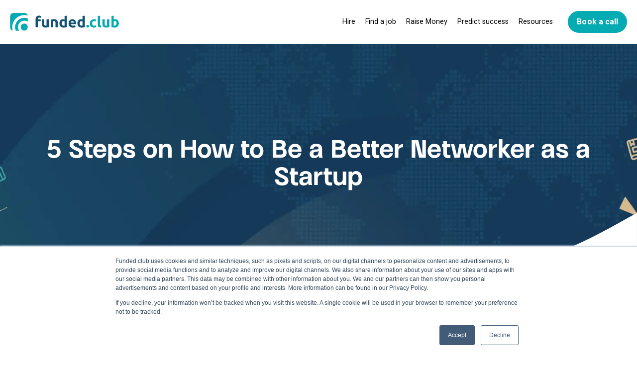

--- FILE ---
content_type: text/html; charset=UTF-8
request_url: https://funded.club/blog/how-to-be-a-better-networker
body_size: 17208
content:
<!doctype html><html lang="en"><head>
    <meta charset="utf-8">
    <title>5 Steps on How to Be a Better Networker as a Startup</title>
    <link rel="shortcut icon" href="https://funded.club/hubfs/Sign%20icon%20logo-1.png">
    <meta name="description" content="Find out how to attract the best talent for your startup through networking. ">
    

    

    


    
    <!--     <script src="https://code.jquery.com/jquery-3.6.0.min.js" crossorigin="anonymous"></script> -->
    <link defer rel=" stylesheet" href="https://funded.club/hubfs/hub_generated/template_assets/1/82675676024/1765260402666/template_main.min.css" as="style">
    
    <link rel="stylesheet" href="https://funded.club/hubfs/hub_generated/template_assets/1/84789790765/1766058781809/template_custom.min.css" as="style">
    <meta property="og:image" content="https://funded.club/hubfs/og_image_funded.png">
    <meta property="og:image" content="https://funded.club/hubfs/og_image_funded.png">
    <meta property="og:image:secure_url" content="https://7828179.fs1.hubspotusercontent-na1.net/hubfs/7828179/og_image_funded.png">
    <meta property="og:image:type" content="https://7828179.fs1.hubspotusercontent-na1.net/hubfs/7828179/og_image_funded.png">
    <meta property="og:image:width" content="1200">
    <meta property="og:image:height" content="600">
    
    
    
    <meta name="viewport" content="width=device-width, initial-scale=1">

    
    <meta property="og:description" content="Find out how to attract the best talent for your startup through networking. ">
    <meta property="og:title" content="5 Steps on How to Be a Better Networker as a Startup">
    <meta name="twitter:description" content="Find out how to attract the best talent for your startup through networking. ">
    <meta name="twitter:title" content="5 Steps on How to Be a Better Networker as a Startup">

    

    
    <style>
a.cta_button{-moz-box-sizing:content-box !important;-webkit-box-sizing:content-box !important;box-sizing:content-box !important;vertical-align:middle}.hs-breadcrumb-menu{list-style-type:none;margin:0px 0px 0px 0px;padding:0px 0px 0px 0px}.hs-breadcrumb-menu-item{float:left;padding:10px 0px 10px 10px}.hs-breadcrumb-menu-divider:before{content:'›';padding-left:10px}.hs-featured-image-link{border:0}.hs-featured-image{float:right;margin:0 0 20px 20px;max-width:50%}@media (max-width: 568px){.hs-featured-image{float:none;margin:0;width:100%;max-width:100%}}.hs-screen-reader-text{clip:rect(1px, 1px, 1px, 1px);height:1px;overflow:hidden;position:absolute !important;width:1px}
</style>


<script type="application/ld+json" class="test">
{
  "@context": "https://schema.org",
  "@type": "BlogPosting",
  "headline": "5 Steps on How to Be a Better Networker as a Startup",
  "image": [
    "https://7828179.fs1.hubspotusercontent-na1.net/hubfs/7828179/Blog%207-1-1.webp"
   ],
  "mainEntityOfPage": {
    "@type": "WebPage",
    "@id": "https://funded.club/blog/how-to-be-a-better-networker"
  },
  "datePublished": "2024-10-01",
  "dateModified": "2024-10-01"
}
</script>

<link rel="stylesheet" href="https://funded.club/hubfs/hub_generated/template_assets/1/201979461930/1765185416882/template_slick-theme.min.css">
<link rel="stylesheet" href="https://funded.club/hubfs/hub_generated/template_assets/1/201979461926/1765185414285/template_slick.min.css">

<style>
.lazybg {background-image: none !important}

</style>


<style>
.atmc-header {

position: fixed;

}
.atmc-header.sticky {
background-color: #FFFFFF;
}
.atmc-header-default {
background-color: #FFFFFF;
}
@media (max-width: 991px) {
.atmc-header {
background-color: #FFFFFF;
}
.atmc-header-transparent {

position: fixed;

}
}
</style>


<style>
.atmc-header_menu--custom {
    display: flex;
    flex-wrap: nowrap !important; /* Re-confirm this change */
    align-items: center;
}
.atmc-header_menu--custom .hs-menu-wrapper > ul > li > a {
    /* ADD THIS RULE: Reduces horizontal spacing to force menu items onto one line */
    padding-left: 10px !important; 
    padding-right: 10px !important;
}
.atmc-header_menu>.hs-menu-wrapper>ul>li>.hs-menu-children-wrapper {
background: #05abb3 !important;
}
@media screen and (max-width: 991px){
.menu-button{
display: none;
}
}
</style>


<style>

  .footer {
    background-image: url('https://funded.club/hubfs/bg_plan_1.webp');
  }

  .atmc-footer {
    background-color: transparent !important;
  }
</style>

<style>
  @font-face {
    font-family: "Roboto";
    font-weight: 400;
    font-style: normal;
    font-display: swap;
    src: url("/_hcms/googlefonts/Roboto/regular.woff2") format("woff2"), url("/_hcms/googlefonts/Roboto/regular.woff") format("woff");
  }
  @font-face {
    font-family: "Roboto";
    font-weight: 700;
    font-style: normal;
    font-display: swap;
    src: url("/_hcms/googlefonts/Roboto/700.woff2") format("woff2"), url("/_hcms/googlefonts/Roboto/700.woff") format("woff");
  }
  @font-face {
    font-family: "Roboto";
    font-weight: 700;
    font-style: normal;
    font-display: swap;
    src: url("/_hcms/googlefonts/Roboto/700.woff2") format("woff2"), url("/_hcms/googlefonts/Roboto/700.woff") format("woff");
  }
</style>

    <script type="application/ld+json">
{
  "mainEntityOfPage" : {
    "@type" : "WebPage",
    "@id" : "https://funded.club/blog/how-to-be-a-better-networker"
  },
  "author" : {
    "name" : "Ray Gibson",
    "url" : "https://funded.club/blog/author/ray-gibson",
    "@type" : "Person"
  },
  "headline" : "5 Steps on How to Be a Better Networker as a Startup",
  "datePublished" : "2021-12-22T16:30:00.000Z",
  "dateModified" : "2023-06-12T21:49:54.521Z",
  "publisher" : {
    "name" : "Funded.club",
    "logo" : {
      "url" : "https://7828179.fs1.hubspotusercontent-na1.net/hubfs/7828179/FundedClub%20Primary%20logo.png",
      "@type" : "ImageObject"
    },
    "@type" : "Organization"
  },
  "@context" : "https://schema.org",
  "@type" : "BlogPosting",
  "image" : [ "https://7828179.fs1.hubspotusercontent-na1.net/hubfs/7828179/Blog%207-1-1.webp" ]
}
</script>


    
<!--  Added by GoogleTagManager integration -->
<script>
var _hsp = window._hsp = window._hsp || [];
window.dataLayer = window.dataLayer || [];
function gtag(){dataLayer.push(arguments);}

var useGoogleConsentModeV2 = true;
var waitForUpdateMillis = 1000;



var hsLoadGtm = function loadGtm() {
    if(window._hsGtmLoadOnce) {
      return;
    }

    if (useGoogleConsentModeV2) {

      gtag('set','developer_id.dZTQ1Zm',true);

      gtag('consent', 'default', {
      'ad_storage': 'denied',
      'analytics_storage': 'denied',
      'ad_user_data': 'denied',
      'ad_personalization': 'denied',
      'wait_for_update': waitForUpdateMillis
      });

      _hsp.push(['useGoogleConsentModeV2'])
    }

    (function(w,d,s,l,i){w[l]=w[l]||[];w[l].push({'gtm.start':
    new Date().getTime(),event:'gtm.js'});var f=d.getElementsByTagName(s)[0],
    j=d.createElement(s),dl=l!='dataLayer'?'&l='+l:'';j.async=true;j.src=
    'https://www.googletagmanager.com/gtm.js?id='+i+dl;f.parentNode.insertBefore(j,f);
    })(window,document,'script','dataLayer','GTM-563TSTW');

    window._hsGtmLoadOnce = true;
};

_hsp.push(['addPrivacyConsentListener', function(consent){
  if(consent.allowed || (consent.categories && consent.categories.analytics)){
    hsLoadGtm();
  }
}]);

</script>

<!-- /Added by GoogleTagManager integration -->


<meta name="ahrefs-site-verification" content="4ce985e93f521a2f0de9845ca81049cb5299f3b52572a8ba6e563ecace00b46f">
<meta name="robots" content="max-image-preview:large">

<script type="application/ld+json">
{
  "@context": "https://schema.org",
  "@type": "Organization",
  "name": "Funded.club",
  "url": "https://funded.club/",
  "logo": "https://funded.club/hubfs/Primary%20logo.jpg",
  "description": "Funded.club is a full-service growth partner for startups and scaleups, offering AI-powered tools and expert consulting.",
  "legalName": "Funded.Club B.V.",
  "address": {
    "@type": "PostalAddress",
    "streetAddress": "Fonteinlaan 5A, Unit 14",
    "addressLocality": "Haarlem",
    "postalCode": "2012JG",
    "addressCountry": "NL"
  },
  "sameAs": [
    "https://www.linkedin.com/company/funded-club/",
    "https://www.facebook.com/Funded.club/",
    "https://x.com/club_funded"
  ]
}
</script>

<script type="application/ld+json">
{
  "@context": "https://schema.org",
  "@type": "WebSite",
  "name": "Funded.club",
  "url": "https://funded.club/",
  "description": "AI-powered tools and expert advice for startup success and startup hiring.",
  "publisher": {
    "@id": "https://funded.club/#organization"
  }
}
</script>

<script>
    var _hsp = window._hsp = window._hsp || [];
    window.dataLayer = window.dataLayer || [];
    
    function gtag(){dataLayer.push(arguments);}
    var useGoogleConsentModeV2 = true;
    var waitForUpdateMillis = 1000;

    var hsLoadGtm = function loadGtm() {
        if(window._hsGtmLoadOnce) {
            return;
        }

        if (useGoogleConsentModeV2) {
            gtag('set','developer_id.dZTQ1Zm',true);
            gtag('consent', 'default', {
                'ad_storage': 'denied',
                'analytics_storage': 'denied',
                'ad_user_data': 'denied',
                'ad_personalization': 'denied',
                'wait_for_update': waitForUpdateMillis
            });
            _hsp.push(['useGoogleConsentModeV2'])
        }

        // Google Tag Manager Script Loading
        (function(w,d,s,l,i){
            w[l]=w[l]||[];w[l].push({'gtm.start': new Date().getTime(),event:'gtm.js'});
            var f=d.getElementsByTagName(s)[0],
            j=d.createElement(s),dl=l!='dataLayer'?'&l='+l:'';
            j.async=true;j.src='https://www.googletagmanager.com/gtm.js?id='+i+dl;
            f.parentNode.insertBefore(j,f);
        })(window,document,'script','dataLayer','GTM-563TSTW');
        
        window._hsGtmLoadOnce = true;
    };

    // HubSpot Privacy Consent Listener (Ensures GTM loads after consent)
    _hsp.push(['addPrivacyConsentListener', function(consent){
        if(consent.allowed || (consent.categories && consent.categories.analytics)){
            hsLoadGtm();
        }
    }]);
</script>
<link rel="amphtml" href="https://funded.club/blog/how-to-be-a-better-networker?hs_amp=true">

<meta property="og:image" content="https://funded.club/hubfs/Blog%207-1-1.webp">
<meta property="og:image:width" content="1200">
<meta property="og:image:height" content="628">

<meta name="twitter:image" content="https://funded.club/hubfs/Blog%207-1-1.webp">


<meta property="og:url" content="https://funded.club/blog/how-to-be-a-better-networker">
<meta name="twitter:card" content="summary_large_image">

<link rel="canonical" href="https://funded.club/blog/how-to-be-a-better-networker">
<script type="application/ld+json">

{
  "@context": "https://schema.org",
  "@type": "Person",
  "name": "Ray Gibson",
  "jobTitle": "Founder and CEO",
  "worksFor": {
    "@id": "https://funded.club/#organization"
  },
  "image": "https://funded.club/hs-fs/hubfs/img-prof_2%20(1).webp",
  "url": "https://www.linkedin.com/in/raygibson99/",
  "nationality": "British",
  "gender": "Male",
  "honorificPrefix": "Mr.",
  "description": "Ray Gibson is a British entrepreneur, executive coach, and multidisciplinary artist based in Haarlem, Netherlands. With over 25 years of experience in recruitment, HR, and startup leadership, he is the founder of Funded.club and Predict.ventures — platforms that help early-stage startups scale through smarter hiring and predictive AI. A former rock musician turned technologist, Ray’s passion for storytelling extends into visual art and songwriting, with live shows across Europe and art exhibitions at venues like Prague Castle. Known for his unorthodox career path, creative vision, and human-first leadership, Ray also mentors social impact startups and volunteers with arts and humanitarian initiatives like Musicians Without Borders and the Ben & Jerry’s ICE Academy.",
  "knowsAbout": [
    "Startup recruitment",
    "Startup fundraising",
    "Lean Startup methodology",
    "AI in HR and recruiting",
    "Entrepreneurship",
    "Strategic hiring",
    "Pitch coaching",
    "Team leadership",
    "Organizational culture",
    "Work-life balance",
    "Executive coaching",
    "Predictive analytics for startups",
    "Blockchain in HR",
    "Multimedia storytelling",
    "Independent music production",
    "Visual arts",
    "Creative coaching",
    "Remote team management",
    "Teal organizations",
    "Social impact through the arts"
  ],
  "alumniOf": [
    {
      "@type": "EducationalOrganization",
      "name": "University of Humberside",
      "sameAs": "https://en.wikipedia.org/wiki/University_of_Humberside"
    },
    {
      "@type": "EducationalOrganization",
      "name": "Waltham Toll Bar Sixth Form",
      "sameAs": "https://www.tollbaracademy.co.uk/"
    },
    {
      "@type": "EducationalOrganization",
      "name": "Waltham Toll Bar School",
      "sameAs": "https://www.tollbaracademy.co.uk/"
    }
  ],
  "birthPlace": {
    "@type": "Place",
    "name": "Grimsby, England, United Kingdom"
  },

  "memberOf": [
    {
      "@type": "Organization",
      "name": "Musicians Without Borders",
      "url": "https://www.musicianswithoutborders.org/",
      "description": "An organization that uses the power of music to bridge divides, build community, and heal wounds of war."
    },
    {
      "@type": "Organization",
      "name": "Ben & Jerry’s ICE Academy",
      "url": "https://www.benjerry.nl/waarden/ice-academy",
      "description": "A social initiative supporting refugee entrepreneurs through business training and mentorship."
    },
    {
      "@type": "Organization",
      "name": "Float Rescue",
      "url": "http://www.floatrescue.com/",
      "description": "A nonprofit helping young people develop essential life skills, including water safety and rescue."
    }
  ],
  "award": [
    "Startup of the Year, Computable Awards (2016)",
    "Winner of IBM Watson 'Pitch for Watson' and first Watson Ecosystem Partner in the Netherlands (2015)"
  ],
  "affiliation": [
    {
      "@type": "Organization",
      "name": "Funded.club",
      "url": "https://funded.club"
    },
    {
      "@type": "Organization",
      "name": "Predict.ventures",
      "url": "https://predict.ventures"
    },
    { "@type": "Organization", "name": "Bizzy Labs" },
    { "@type": "Organization", "name": "Zeebra Resource Solutions" },
    { "@type": "Organization", "name": "Interoute Czech" },
    { "@type": "Organization", "name": "Link Consulting" },
    {
      "@type": "Organization",
      "name": "Musicians without Borders",
      "url": "https://www.musicianswithoutborders.org/"
    },
    {
      "@type": "Organization",
      "name": "Art27",
      "url": "https://www.art27.art/"
    },
    {
      "@type": "Organization",
      "name": "Ben & Jerry’s ICE Academy",
      "url": "https://www.benjerry.nl/waarden/ice-academy"
    },
    {
      "@type": "Organization",
      "name": "Float Rescue",
      "url": "http://www.floatrescue.com/"
    }
  ],
  "contactPoint": {
    "@type": "ContactPoint",
    "contactType": "Customer Support",
    "telephone": "+31-6-12345678",
    "email": "ray@funded.club",
    "url": "https://www.funded.club",
    "areaServed": "Worldwide",
    "availableLanguage": ["English", "Czech", "Dutch", "German"]
  },
  "disambiguatingDescription": "British entrepreneur and CEO based in the Netherlands, best known as the founder of Funded.club and Predict.ventures, with a background in music, art, and HR leadership.",
  "hasCredential": [
    {
      "@type": "EducationalOccupationalCredential",
      "credentialCategory": "degree",
      "educationalLevel": "Higher National Diploma",
      "name": "HND in Business Studies and Personnel Management",
      "validFor": "P∞Y"
    },
    {
      "@type": "EducationalOccupationalCredential",
      "credentialCategory": "certificate",
      "name": "Intermediate Python",
      "educationalLevel": "Certificate"
    }
  ],
  "knowsLanguage": [
    { "@type": "Language", "name": "English" },
    {
      "@type": "Language",
      "name": "Czech"
    },
    {
      "@type": "Language",
      "name": "Dutch"
    },
    {
      "@type": "Language",
      "name": "German"
    }
  ],
  "mainEntityOfPage": [
    {
      "@type": "WebPage",
      "@id": "https://funded.club/team/ray-gibson",
      "url": "https://funded.club/team/ray-gibson",
      "name": "Ray Gibson – Founder & CEO at Funded.club",
      "description": "Profile of Ray Gibson, Founder & CEO of Funded.club and Predict.ventures, with a background in HR, startups, music, and AI innovation."
    },
    {
      "@type": "WebPage",
      "@id": "https://www.raygibson.com/",
      "url": "https://www.raygibson.com/",
      "name": "Ray Gibson – Official Website",
      "description": "Official website for Ray Gibson, showcasing his work as a singer-songwriter, artist, and startup founder."
    },
    {
      "@type": "WebPage",
      "@id": "https://predict.ventures",
      "url": "https://predict.ventures",
      "name": "Predict.ventures – Predict Startup Success with AI",
      "description": "Predict.ventures is an AI-based tool founded by Ray Gibson to predict startup success based on deep data analysis."
    },
    {
      "@type": "ProfilePage",
      "@id": "https://www.linkedin.com/in/raygibson99/",
      "url": "https://www.linkedin.com/in/raygibson99/",
      "name": "Ray Gibson | LinkedIn",
      "description": "Ray Gibson's professional profile on LinkedIn, highlighting his roles in Funded.club, Predict.ventures, and past experience."
    },
    {
      "@type": "ProfilePage",
      "@id": "https://www.crunchbase.com/person/ray-gibson",
      "url": "https://www.crunchbase.com/person/ray-gibson",
      "name": "Ray Gibson | Crunchbase",
      "description": "Crunchbase profile for Ray Gibson, including company affiliations, funding rounds, and entrepreneurial achievements."
    },
    {
      "@type": "ProfilePage",
      "@id": "https://x.com/SuperRayGibson",
      "url": "https://x.com/SuperRayGibson",
      "name": "Ray Gibson | Twitter",
      "description": "Ray Gibson’s Twitter profile featuring updates on startups, AI, music, and life."
    },
    {
      "@type": "ProfilePage",
      "@id": "https://www.facebook.com/RayGibsonOfficial",
      "url": "https://www.facebook.com/RayGibsonOfficial",
      "name": "Ray Gibson | Facebook",
      "description": "Ray Gibson’s official Facebook page with updates on music, art, and entrepreneurial ventures."
    },
    {
      "@type": "ProfilePage",
      "@id": "https://www.instagram.com/raygibsonofficial/",
      "url": "https://www.instagram.com/raygibsonofficial/",
      "name": "Ray Gibson | Instagram",
      "description": "Follow Ray Gibson’s creative journey through photos and stories."
    },
    {
      "@type": "ProfilePage",
      "@id": "https://www.youtube.com/user/SuperRayGibson",
      "url": "https://www.youtube.com/user/SuperRayGibson",
      "name": "Ray Gibson | YouTube",
      "description": "Ray Gibson’s official YouTube channel featuring music videos, art, and live performance clips."
    }
  ],
  "identifier": [
    {
      "@type": "PropertyValue",
      "propertyID": "linkedin",
      "value": "https://www.linkedin.com/in/raygibson99/"
    },
    {
      "@type": "PropertyValue",
      "propertyID": "crunchbase",
      "value": "https://www.crunchbase.com/person/ray-gibson"
    },
    {
      "@type": "PropertyValue",
      "propertyID": "twitter",
      "value": "https://x.com/SuperRayGibson"
    },
    {
      "@type": "PropertyValue",
      "propertyID": "officialWebsite",
      "value": "https://www.raygibson.com/"
    },
    "https://www.raygibson.com/",
    "https://funded.club/team/ray-gibson"
  ],
  "subjectOf": [
    {
      "@type": "ExhibitionEvent",
      "name": "Prague Castle Exhibition",
      "description": "Ray Gibson’s visual artwork was exhibited at Prague Castle.",
      "location": {
        "@type": "Place",
        "name": "Prague Castle",
        "address": {
          "@type": "PostalAddress",
          "addressLocality": "Prague",
          "addressCountry": "CZ"
        }
      }
    },
    {
      "@type": "Event",
      "name": "Gluren bij de Buren",
      "description": "Live performance combining music and painting at the community arts event in Haarlem.",
      "startDate": "2024-07-07T14:00:00+02:00",
      "endDate": "2024-07-07T14:45:00+02:00",
      "location": {
        "@type": "Place",
        "name": "Haarlem",
        "address": {
          "@type": "PostalAddress",
          "addressLocality": "Haarlem",
          "addressCountry": "NL"
        }
      },
      "organizer": {
        "@type": "Organization",
        "name": "Stichting Gluren bij de Buren",
        "url": "https://www.glurenbijdeburen.nl"
      },
      "performer": [
        {
          "@type": "Person",
          "name": "Ray Gibson",
          "sameAs": "https://www.raygibson.com"
        }
      ],
      "eventStatus": "https://schema.org/EventScheduled",
      "image": "https://img.youtube.com/vi/Wk7tEuQot5I/hqdefault.jpg",
      "offers": {
        "@type": "Offer",
        "url": "https://www.glurenbijdeburen.nl/programma/haarlem",
        "price": "0",
        "priceCurrency": "EUR",
        "availability": "https://schema.org/InStock",
        "validFrom": "2024-06-01T00:00:00+02:00"
      }
    },
    {
      "@type": "VideoObject",
      "name": "IP Police (music video)",
      "description": "A music video created by Ray Gibson that blends AI-generated imagery with live footage.",
      "url": "https://www.youtube.com/watch?v=Wk7tEuQot5I&ab_channel=RayGibson",
      "encodingFormat": "video/mp4",
      "uploadDate": "2023-10-01T12:00:00+02:00",
      "duration": "PT4M12S",
      "thumbnailUrl": "https://img.youtube.com/vi/Wk7tEuQot5I/hqdefault.jpg",
      "contentUrl": "https://www.youtube.com/watch?v=Wk7tEuQot5I",
      "embedUrl": "https://www.youtube.com/embed/Wk7tEuQot5I"
    }
  ],
  "sameAs": [
    "https://www.instagram.com/raygibsonofficial/?hl=en",
    "https://www.facebook.com/RayGibsonOfficial",
    "https://www.raygibson.com/",
    "https://x.com/SuperRayGibson",
    "https://www.youtube.com/user/SuperRayGibson/videos",
    "https://coach.me/Ray_Gibson?plan_ids=23454",
    "https://www.crunchbase.com/person/ray-gibson",
    "https://www.linkedin.com/in/raygibson99/",
    "https://theorg.com/org/funded-club/org-chart/ray-gibson",
    "https://rocketreach.co/ray-gibson-email_5365931",
    "http://directories.knowhowwho.com/listing/ray-gibson/",
    "https://www.facebook.com/rayandtheroads/",
    "https://medium.com/@ray_62323"
  ]
}

</script>

<script type="application/ld+json">
{
  "@context": "https://schema.org",
  "@type": "Person",
  "name": "Ray Gibson",
  "jobTitle": "Founder and CEO",
  "worksFor": {
    "@id": "https://funded.club/#organization"
  },
  "image": "https://funded.club/hs-fs/hubfs/img-prof_2%20(1).webp",
  "url": "https://www.linkedin.com/in/raygibson99/",
  "nationality": "British",
  "gender": "Male",
  "honorificPrefix": "Mr.",
  "description": "Ray Gibson is a British entrepreneur, executive coach, and multidisciplinary artist based in Haarlem, Netherlands. With over 25 years of experience in recruitment, HR, and startup leadership, he is the founder of Funded.club and Predict.ventures — platforms that help early-stage startups scale through smarter hiring and predictive AI. A former rock musician turned technologist, Ray’s passion for storytelling extends into visual art and songwriting, with live shows across Europe and art exhibitions at venues like Prague Castle. Known for his unorthodox career path, creative vision, and human-first leadership, Ray also mentors social impact startups and volunteers with arts and humanitarian initiatives like Musicians Without Borders and the Ben & Jerry’s ICE Academy.",
  "knowsAbout": [
    "Startup recruitment",
    "Startup fundraising",
    "Lean Startup methodology",
    "AI in HR and recruiting",
    "Entrepreneurship",
    "Strategic hiring",
    "Pitch coaching",
    "Team leadership",
    "Organizational culture",
    "Work-life balance",
    "Executive coaching",
    "Predictive analytics for startups",
    "Blockchain in HR",
    "Multimedia storytelling",
    "Independent music production",
    "Visual arts",
    "Creative coaching",
    "Remote team management",
    "Teal organizations",
    "Social impact through the arts"
  ],
  "alumniOf": [
    {
      "@type": "EducationalOrganization",
      "name": "University of Humberside",
      "sameAs": "https://en.wikipedia.org/wiki/University_of_Humberside"
    },
    {
      "@type": "EducationalOrganization",
      "name": "Waltham Toll Bar Sixth Form",
      "sameAs": "https://www.tollbaracademy.co.uk/"
    },
    {
      "@type": "EducationalOrganization",
      "name": "Waltham Toll Bar School",
      "sameAs": "https://www.tollbaracademy.co.uk/"
    }
  ],
  "birthPlace": {
    "@type": "Place",
    "name": "Grimsby, England, United Kingdom"
  },
  "hasOccupation": [
    {
      "@type": "Occupation",
      "name": "Startup Advisor",
      "description": "Provides mentorship and strategic guidance to early-stage startups on fundraising, hiring, and scaling.",
      "skills": [
        "Leadership",
        "Entrepreneurship",
        "Lean Startup",
        "Strategic Planning"
      ],
      "estimatedSalary": {
        "@type": "MonetaryAmount",
        "currency": "USD",
        "value": {
          "@type": "QuantitativeValue",
          "value": "Variable",
          "unitText": "YEAR"
        }
      },
      "occupationalCategory": "13-1111.00 - Management Analysts"
    },
    {
      "@type": "Occupation",
      "name": "Chief Executive Officer",
      "description": "Founder and Chairman of Funded.club, helping startups with AI-powered hiring solutions.",
      "skills": [
        "Executive Leadership",
        "Recruiting",
        "Organizational Development",
        "Business Strategy"
      ],
      "occupationalCategory": "11-1011.00 - Chief Executives"
    },
    {
      "@type": "Occupation",
      "name": "Singer-Songwriter",
      "description": "Performs original music and writes lyrics and compositions for solo and collaborative projects.",
      "skills": ["Guitar", "Vocals", "Songwriting", "Live Performance"],
      "occupationalCategory": "27-2041.04 - Music Composers and Arrangers"
    },
    {
      "@type": "Occupation",
      "name": "Visual Artist",
      "description": "Creates expressive visual works that accompany or interpret musical storytelling.",
      "skills": ["Drawing", "Painting", "Mixed Media", "Storytelling"],
      "occupationalCategory": "27-1013.00 - Fine Artists, Including Painters, Sculptors, and Illustrators"
    },
    {
      "@type": "Occupation",
      "name": "AI Technologist",
      "description": "Founder of Predict.ventures, building AI-driven tools to predict startup success.",
      "skills": ["Python", "AI Tools", "Data Analysis", "Startup Metrics"],
      "occupationalCategory": "15-1299.08 - Business Intelligence Analysts"
    }
  ],
  "memberOf": [
    {
      "@type": "Organization",
      "name": "Musicians Without Borders",
      "url": "https://www.musicianswithoutborders.org/",
      "description": "An organization that uses the power of music to bridge divides, build community, and heal wounds of war."
    },
    {
      "@type": "Organization",
      "name": "Ben & Jerry’s ICE Academy",
      "url": "https://www.benjerry.nl/waarden/ice-academy",
      "description": "A social initiative supporting refugee entrepreneurs through business training and mentorship."
    },
    {
      "@type": "Organization",
      "name": "Float Rescue",
      "url": "http://www.floatrescue.com/",
      "description": "A nonprofit helping young people develop essential life skills, including water safety and rescue."
    }
  ],
  "award": [
    "Startup of the Year, Computable Awards (2016)",
    "Winner of IBM Watson 'Pitch for Watson' and first Watson Ecosystem Partner in the Netherlands (2015)"
  ],
  "affiliation": [
    {
      "@type": "Organization",
      "name": "Funded.club",
      "url": "https://funded.club"
    },
    {
      "@type": "Organization",
      "name": "Predict.ventures",
      "url": "https://predict.ventures"
    },
    { "@type": "Organization", "name": "Bizzy Labs" },
    { "@type": "Organization", "name": "Zeebra Resource Solutions" },
    { "@type": "Organization", "name": "Interoute Czech" },
    { "@type": "Organization", "name": "Link Consulting" },
    {
      "@type": "Organization",
      "name": "Musicians without Borders",
      "url": "https://www.musicianswithoutborders.org/"
    },
    {
      "@type": "Organization",
      "name": "Art27",
      "url": "https://www.art27.art/"
    },
    {
      "@type": "Organization",
      "name": "Ben & Jerry’s ICE Academy",
      "url": "https://www.benjerry.nl/waarden/ice-academy"
    },
    {
      "@type": "Organization",
      "name": "Float Rescue",
      "url": "http://www.floatrescue.com/"
    }
  ],
  "contactPoint": {
    "@type": "ContactPoint",
    "contactType": "Customer Support",
    "telephone": "+31-6-12345678",
    "email": "ray@funded.club",
    "url": "https://www.funded.club",
    "areaServed": "Worldwide",
    "availableLanguage": ["English", "Czech", "Dutch", "German"]
  },
  "disambiguatingDescription": "British entrepreneur and CEO based in the Netherlands, best known as the founder of Funded.club and Predict.ventures, with a background in music, art, and HR leadership.",
  "hasCredential": [
    {
      "@type": "EducationalOccupationalCredential",
      "credentialCategory": "degree",
      "educationalLevel": "Higher National Diploma",
      "name": "HND in Business Studies and Personnel Management",
      "validFor": "P∞Y"
    },
    {
      "@type": "EducationalOccupationalCredential",
      "credentialCategory": "certificate",
      "name": "Intermediate Python",
      "educationalLevel": "Certificate"
    }
  ],
  "knowsLanguage": [
    { "@type": "Language", "name": "English" },
    {
      "@type": "Language",
      "name": "Czech"
    },
    {
      "@type": "Language",
      "name": "Dutch"
    },
    {
      "@type": "Language",
      "name": "German"
    }
  ],
  "mainEntityOfPage": [
    {
      "@type": "WebPage",
      "@id": "https://funded.club/team/ray-gibson",
      "url": "https://funded.club/team/ray-gibson",
      "name": "Ray Gibson – Founder & CEO at Funded.club",
      "description": "Profile of Ray Gibson, Founder & CEO of Funded.club and Predict.ventures, with a background in HR, startups, music, and AI innovation."
    },
    {
      "@type": "WebPage",
      "@id": "https://www.raygibson.com/",
      "url": "https://www.raygibson.com/",
      "name": "Ray Gibson – Official Website",
      "description": "Official website for Ray Gibson, showcasing his work as a singer-songwriter, artist, and startup founder."
    },
    {
      "@type": "WebPage",
      "@id": "https://predict.ventures",
      "url": "https://predict.ventures",
      "name": "Predict.ventures – Predict Startup Success with AI",
      "description": "Predict.ventures is an AI-based tool founded by Ray Gibson to predict startup success based on deep data analysis."
    },
    {
      "@type": "ProfilePage",
      "@id": "https://www.linkedin.com/in/raygibson99/",
      "url": "https://www.linkedin.com/in/raygibson99/",
      "name": "Ray Gibson | LinkedIn",
      "description": "Ray Gibson's professional profile on LinkedIn, highlighting his roles in Funded.club, Predict.ventures, and past experience."
    },
    {
      "@type": "ProfilePage",
      "@id": "https://www.crunchbase.com/person/ray-gibson",
      "url": "https://www.crunchbase.com/person/ray-gibson",
      "name": "Ray Gibson | Crunchbase",
      "description": "Crunchbase profile for Ray Gibson, including company affiliations, funding rounds, and entrepreneurial achievements."
    },
    {
      "@type": "ProfilePage",
      "@id": "https://x.com/SuperRayGibson",
      "url": "https://x.com/SuperRayGibson",
      "name": "Ray Gibson | Twitter",
      "description": "Ray Gibson’s Twitter profile featuring updates on startups, AI, music, and life."
    },
    {
      "@type": "ProfilePage",
      "@id": "https://www.facebook.com/RayGibsonOfficial",
      "url": "https://www.facebook.com/RayGibsonOfficial",
      "name": "Ray Gibson | Facebook",
      "description": "Ray Gibson’s official Facebook page with updates on music, art, and entrepreneurial ventures."
    },
    {
      "@type": "ProfilePage",
      "@id": "https://www.instagram.com/raygibsonofficial/",
      "url": "https://www.instagram.com/raygibsonofficial/",
      "name": "Ray Gibson | Instagram",
      "description": "Follow Ray Gibson’s creative journey through photos and stories."
    },
    {
      "@type": "ProfilePage",
      "@id": "https://www.youtube.com/user/SuperRayGibson",
      "url": "https://www.youtube.com/user/SuperRayGibson",
      "name": "Ray Gibson | YouTube",
      "description": "Ray Gibson’s official YouTube channel featuring music videos, art, and live performance clips."
    }
  ],
  "identifier": [
    {
      "@type": "PropertyValue",
      "propertyID": "linkedin",
      "value": "https://www.linkedin.com/in/raygibson99/"
    },
    {
      "@type": "PropertyValue",
      "propertyID": "crunchbase",
      "value": "https://www.crunchbase.com/person/ray-gibson"
    },
    {
      "@type": "PropertyValue",
      "propertyID": "twitter",
      "value": "https://x.com/SuperRayGibson"
    },
    {
      "@type": "PropertyValue",
      "propertyID": "officialWebsite",
      "value": "https://www.raygibson.com/"
    },
    "https://www.raygibson.com/",
    "https://funded.club/team/ray-gibson"
  ],
  "subjectOf": [
    {
      "@type": "ExhibitionEvent",
      "name": "Prague Castle Exhibition",
      "description": "Ray Gibson’s visual artwork was exhibited at Prague Castle.",
      "location": {
        "@type": "Place",
        "name": "Prague Castle",
        "address": {
          "@type": "PostalAddress",
          "addressLocality": "Prague",
          "addressCountry": "CZ"
        }
      }
    },
    {
      "@type": "Event",
      "name": "Gluren bij de Buren",
      "description": "Live performance combining music and painting at the community arts event in Haarlem.",
      "location": {
        "@type": "Place",
        "name": "Haarlem"
      }
    },
    {
      "@type": "VideoObject",
      "name": "IP Police (music video)",
      "description": "A music video created by Ray Gibson that blends AI-generated imagery with live footage.",
      "url": "https://www.youtube.com/watch?v=IPPoliceVideoRay",
      "encodingFormat": "video/mp4"
    }
  ],
  "sameAs": [
    "https://www.instagram.com/raygibsonofficial/?hl=en",
    "https://www.facebook.com/RayGibsonOfficial",
    "https://www.raygibson.com/",
    "https://x.com/SuperRayGibson",
    "https://www.youtube.com/user/SuperRayGibson/videos",
    "https://coach.me/Ray_Gibson?plan_ids=23454",
    "https://www.crunchbase.com/person/ray-gibson",
    "https://www.linkedin.com/in/raygibson99/",
    "https://theorg.com/org/funded-club/org-chart/ray-gibson",
    "https://rocketreach.co/ray-gibson-email_5365931",
    "http://directories.knowhowwho.com/listing/ray-gibson/",
    "https://www.facebook.com/rayandtheroads/",
    "https://medium.com/@ray_62323"
  ]
}
</script>
<meta property="og:type" content="article">
<link rel="alternate" type="application/rss+xml" href="https://funded.club/blog/rss.xml">
<meta name="twitter:domain" content="funded.club">

<meta http-equiv="content-language" content="en">





 

  <meta name="generator" content="HubSpot"></head>

  

  
  
  

  

  
  


  
  
  
  

  

  <body class="atmc-body-header-default body-menu-dark-submenu">
<!--  Added by GoogleTagManager integration -->
<noscript><iframe src="https://www.googletagmanager.com/ns.html?id=GTM-563TSTW" height="0" width="0" style="display:none;visibility:hidden"></iframe></noscript>

<!-- /Added by GoogleTagManager integration -->

    <!-- Google Tag Manager (noscript) -->
    <noscript><iframe src="https://www.googletagmanager.com/ns.html?id=GTM-563TSTW" height="0" width="0" style="display:none;visibility:hidden"></iframe></noscript>
    <!-- End Google Tag Manager (noscript) -->
<div class="body-wrapper   hs-content-id-62267651743 hs-blog-post hs-blog-id-55717256006" style="padding-top: 88.4844px;">
  
      
      <div data-global-resource-path="theme2022/templates/partials/header.html">
  
  














<link rel="stylesheet" href="https://funded.club/hubfs/hub_generated/template_assets/1/82675676009/1764582979074/template__header_row_01_01.min.css">




<header class="atmc-header atmc-header--new atmc-header_sticky atmc-header-default atmc-header-dark adsfasdf">
<div class="atmc-header_container hdr1">		
<div class="atmc-header_logo">

<a href="https://funded.club/" class="atmc-header_logo_dark">





<img src="https://funded.club/hubfs/Primary_logo.svg" alt="Primary_logo" width="219" height="36">

</a>
</div>






<div class="atmc-header_menu-wrapper">
<div class="atmc-header_mobilebtn">
<a class="atmc-btn atmc-btn-module atmc-btn-secondary text-white fill-white atmc-btn-m" href="https://funded.club/contact-us">Book a call</a>
</div>
<div class="atmc-header_navigation">
<div class="atmc-header_menu atmc-header_menu--custom">
<div id="hs_menu_wrapper_header_" class="hs-menu-wrapper active-branch flyouts hs-menu-flow-horizontal" role="navigation" data-sitemap-name="default" data-menu-id="103789113617" aria-label="Navigation Menu">
 <ul role="menu">
  <li class="hs-menu-item hs-menu-depth-1 hs-item-has-children" role="none"><a href="https://funded.club/hire" aria-haspopup="true" aria-expanded="false" role="menuitem">Hire</a>
   <ul role="menu" class="hs-menu-children-wrapper">
    <li class="hs-menu-item hs-menu-depth-2" role="none"><a href="https://funded.club/pricing" role="menuitem">Pricing</a></li>
    <li class="hs-menu-item hs-menu-depth-2 hs-item-has-children" role="none"><a href="https://funded.club/case-studies/supernova" role="menuitem">Case Studies</a>
     <ul role="menu" class="hs-menu-children-wrapper">
      <li class="hs-menu-item hs-menu-depth-3" role="none"><a href="https://funded.club/case-studies/locally" role="menuitem">Case Studies (Locally)</a></li>
      <li class="hs-menu-item hs-menu-depth-3" role="none"><a href="https://funded.club/case-studies/supernova" role="menuitem">Supernova</a></li>
      <li class="hs-menu-item hs-menu-depth-3" role="none"><a href="https://funded.club/case-studies/isolocity" role="menuitem">Isolocity</a></li>
      <li class="hs-menu-item hs-menu-depth-3" role="none"><a href="https://funded.club/case-studies/wetravel" role="menuitem">WeTravel</a></li>
      <li class="hs-menu-item hs-menu-depth-3" role="none"><a href="https://funded.club/case-studies/digital-science" role="menuitem">Digital Science</a></li>
     </ul></li>
   </ul></li>
  <li class="hs-menu-item hs-menu-depth-1" role="none"><a href="https://funded.club/startupjobs" role="menuitem">Find a job</a></li>
  <li class="hs-menu-item hs-menu-depth-1 hs-item-has-children" role="none"><a href="https://funded.club/funding" aria-haspopup="true" aria-expanded="false" role="menuitem">Raise Money</a>
   <ul role="menu" class="hs-menu-children-wrapper">
    <li class="hs-menu-item hs-menu-depth-2" role="none"><a href="https://funded.club/funding" role="menuitem">Funding partners</a></li>
   </ul></li>
  <li class="hs-menu-item hs-menu-depth-1" role="none"><a href="https://signup.predict.ventures/" role="menuitem">Predict success</a></li>
  <li class="hs-menu-item hs-menu-depth-1 hs-item-has-children" role="none"><a href="https://funded.club/resources" aria-haspopup="true" aria-expanded="false" role="menuitem">Resources</a>
   <ul role="menu" class="hs-menu-children-wrapper">
    <li class="hs-menu-item hs-menu-depth-2" role="none"><a href="https://funded.club/resources" role="menuitem">Resources</a></li>
    <li class="hs-menu-item hs-menu-depth-2" role="none"><a href="https://funded.club/growth-planner" role="menuitem">Growth Planner</a></li>
    <li class="hs-menu-item hs-menu-depth-2" role="none"><a href="https://funded.club/blog-results" role="menuitem">Blog</a></li>
    <li class="hs-menu-item hs-menu-depth-2" role="none"><a href="https://funded.club/glossary" role="menuitem">Glossary</a></li>
   </ul></li>
  <li class="hs-menu-item hs-menu-depth-1" role="none"><a href="https://funded.club/contact-us" role="menuitem">Book a call</a></li>
 </ul>
</div>
<div class="menu-button">
<a id="book_a_call" class="atmc-btn atmc-btn-module atmc-btn-secondary text-white fill-white atmc-btn-m" href="https://funded.club/contact-us">Book a call</a>
</div>
</div>
</div>
</div>











<div class="atmc-mega-menu">

<div class="atmc-mega-menu_box atmc-mega-menu_box-simple text-white atmc-mega-menu_box-col atmc-bg-gray700" data-target="0">

<div class="atmc-mega-menu_links atmc-mega-menu_col w-1/3 atmc-mega-menu_col-border">
<span id="hs_cos_wrapper_header_" class="hs_cos_wrapper hs_cos_wrapper_widget hs_cos_wrapper_type_simple_menu" style="" data-hs-cos-general-type="widget" data-hs-cos-type="simple_menu"><div id="hs_menu_wrapper_header_" class="hs-menu-wrapper active-branch flyouts hs-menu-flow-horizontal" role="navigation" data-sitemap-name="" data-menu-id="" aria-label="Navigation Menu">
 <ul role="menu">
  <li class="hs-menu-item hs-menu-depth-1 hs-item-has-children" role="none"><a href="javascript:void(0);" aria-haspopup="true" aria-expanded="false" role="menuitem" target="_self">Engagement options:</a>
   <ul role="menu" class="hs-menu-children-wrapper">
    <li class="hs-menu-item hs-menu-depth-2" role="none"><a href="https://funded.club/hire" role="menuitem" target="_self">Hiring solutions</a></li>
    <li class="hs-menu-item hs-menu-depth-2" role="none"><a href="https://funded.club/pricing" role="menuitem" target="_self">Pay-as-you-go</a></li>
    <li class="hs-menu-item hs-menu-depth-2" role="none"><a href="javascript:void(0);" role="menuitem" target="_self">Membership plan</a></li>
   </ul></li>
  <li class="hs-menu-item hs-menu-depth-1 hs-item-has-children" role="none"><a href="https://funded.club/case-studies/supernova" aria-haspopup="true" aria-expanded="false" role="menuitem" target="_self">Case Studies</a>
   <ul role="menu" class="hs-menu-children-wrapper">
    <li class="hs-menu-item hs-menu-depth-2" role="none"><a href="https://funded.club/case-studies/supernova" role="menuitem" target="_self">Supernova</a></li>
    <li class="hs-menu-item hs-menu-depth-2" role="none"><a href="https://funded.club/case-studies/digital-science" role="menuitem" target="_self">Digital Science</a></li>
    <li class="hs-menu-item hs-menu-depth-2" role="none"><a href="https://funded.club/case-studies/isolocity" role="menuitem" target="_self">Isolocity</a></li>
   </ul></li>
 </ul>
</div></span>
</div>

<div class="atmc-mega-menu_links atmc-mega-menu_col w-1/3 atmc-mega-menu_col-border">
<span id="hs_cos_wrapper_header_" class="hs_cos_wrapper hs_cos_wrapper_widget hs_cos_wrapper_type_simple_menu" style="" data-hs-cos-general-type="widget" data-hs-cos-type="simple_menu"><div id="hs_menu_wrapper_header_" class="hs-menu-wrapper active-branch flyouts hs-menu-flow-horizontal" role="navigation" data-sitemap-name="" data-menu-id="" aria-label="Navigation Menu">
 <ul role="menu">
  <li class="hs-menu-item hs-menu-depth-1 hs-item-has-children" role="none"><a href="https://funded.club/job-position/" aria-haspopup="true" aria-expanded="false" role="menuitem" target="_self">By Position</a>
   <ul role="menu" class="hs-menu-children-wrapper">
    <li class="hs-menu-item hs-menu-depth-2" role="none"><a href="javascript:void(0);" role="menuitem" target="_self">Recruit Accountant</a></li>
    <li class="hs-menu-item hs-menu-depth-2" role="none"><a href="javascript:void(0);" role="menuitem" target="_self">Recruit Engineer</a></li>
    <li class="hs-menu-item hs-menu-depth-2" role="none"><a href="javascript:void(0);" role="menuitem" target="_self">Recruit Project Manager</a></li>
    <li class="hs-menu-item hs-menu-depth-2" role="none"><a href="javascript:void(0);" role="menuitem" target="_self">Recruit Software Engineer</a></li>
    <li class="hs-menu-item hs-menu-depth-2" role="none"><a href="javascript:void(0);" role="menuitem" target="_self">Recruit Digital Marketer</a></li>
    <li class="hs-menu-item hs-menu-depth-2" role="none"><a href="javascript:void(0);" role="menuitem" target="_self">Recruit CFO</a></li>
    <li class="hs-menu-item hs-menu-depth-2" role="none"><a href="javascript:void(0);" role="menuitem" target="_self">Recruit CEO</a></li>
    <li class="hs-menu-item hs-menu-depth-2" role="none"><a href="javascript:void(0);" role="menuitem" target="_self">Recruit CTO</a></li>
    <li class="hs-menu-item hs-menu-depth-2" role="none"><a href="javascript:void(0);" role="menuitem" target="_self">Recruit COO</a></li>
    <li class="hs-menu-item hs-menu-depth-2" role="none"><a href="https://funded.club/job-position/" role="menuitem" target="_self">see more</a></li>
   </ul></li>
 </ul>
</div></span>
</div>

<div class="atmc-mega-menu_links atmc-mega-menu_col w-1/3 atmc-mega-menu_col-border">
<span id="hs_cos_wrapper_header_" class="hs_cos_wrapper hs_cos_wrapper_widget hs_cos_wrapper_type_simple_menu" style="" data-hs-cos-general-type="widget" data-hs-cos-type="simple_menu"><div id="hs_menu_wrapper_header_" class="hs-menu-wrapper active-branch flyouts hs-menu-flow-horizontal" role="navigation" data-sitemap-name="" data-menu-id="" aria-label="Navigation Menu">
 <ul role="menu">
  <li class="hs-menu-item hs-menu-depth-1 hs-item-has-children" role="none"><a href="https://funded.club/industries" aria-haspopup="true" aria-expanded="false" role="menuitem" target="_self">By Industries</a>
   <ul role="menu" class="hs-menu-children-wrapper">
    <li class="hs-menu-item hs-menu-depth-2" role="none"><a href="javascript:void(0);" role="menuitem" target="_self">AI Staffing</a></li>
    <li class="hs-menu-item hs-menu-depth-2" role="none"><a href="javascript:void(0);" role="menuitem" target="_self">Sustainability Staffing</a></li>
    <li class="hs-menu-item hs-menu-depth-2" role="none"><a href="javascript:void(0);" role="menuitem" target="_self">Biotech Staffing</a></li>
    <li class="hs-menu-item hs-menu-depth-2" role="none"><a href="javascript:void(0);" role="menuitem" target="_self">Cybersecurity Staffing</a></li>
    <li class="hs-menu-item hs-menu-depth-2" role="none"><a href="javascript:void(0);" role="menuitem" target="_self">IT Staffing</a></li>
    <li class="hs-menu-item hs-menu-depth-2" role="none"><a href="javascript:void(0);" role="menuitem" target="_self">Technical Staffing</a></li>
    <li class="hs-menu-item hs-menu-depth-2" role="none"><a href="javascript:void(0);" role="menuitem" target="_self">Marketing Staffing</a></li>
    <li class="hs-menu-item hs-menu-depth-2" role="none"><a href="javascript:void(0);" role="menuitem" target="_self">Sales Staffing</a></li>
    <li class="hs-menu-item hs-menu-depth-2" role="none"><a href="javascript:void(0);" role="menuitem" target="_self">Legal Staffing</a></li>
    <li class="hs-menu-item hs-menu-depth-2" role="none"><a href="javascript:void(0);" role="menuitem" target="_self">Crypto Staffing</a></li>
    <li class="hs-menu-item hs-menu-depth-2" role="none"><a href="javascript:void(0);" role="menuitem" target="_self">Web3 Staffing</a></li>
    <li class="hs-menu-item hs-menu-depth-2" role="none"><a href="javascript:void(0);" role="menuitem" target="_self">Administrative Staffing</a></li>
    <li class="hs-menu-item hs-menu-depth-2" role="none"><a href="https://funded.club/industries" role="menuitem" target="_self">see more</a></li>
   </ul></li>
 </ul>
</div></span>
</div>



</div>

</div>










</div>
</header>



















	 



</div>
      

      

      

<div class="atmc-blog-template-01 single-post-page">
  <div class="blog-banner single-post-banner atmc-blog-header atmc-blog-header-02 bg-white py-12" style="background-image:url('https://funded.club/hubfs/blog-page.webp');">
    
    <div class="atmc-container">
      <h1 class="text-white"><span id="hs_cos_wrapper_name" class="hs_cos_wrapper hs_cos_wrapper_meta_field hs_cos_wrapper_type_text" style="" data-hs-cos-general-type="meta_field" data-hs-cos-type="text">5 Steps on How to Be a Better Networker as a Startup</span></h1>  
    </div>    
    <div class="atmc-divider-08 banner-bottom" style="background-color:rgba(255, 255, 255,0);">
      <svg xmlns="http://www.w3.org/2000/svg" viewbox="0 55 1440 190"><path fill="#fff" fill-opacity="1" d="M0,192L48,186.7C96,181,192,171,288,186.7C384,203,480,245,576,234.7C672,224,768,160,864,149.3C960,139,1056,181,1152,176C1248,171,1344,117,1392,90.7L1440,64L1440,320L1392,320C1344,320,1248,320,1152,320C1056,320,960,320,864,320C768,320,672,320,576,320C480,320,384,320,288,320C192,320,96,320,48,320L0,320Z"></path></svg>
    </div>
  </div>
  <div class="dnd-section single-post-content">
    <div class="atmc-container atmc-container-s-up">


      <div class="post-thumbnail">
        <!-- Post Image -->
        <div class="atmc-blog-post_image">
          <img src="https://funded.club/hs-fs/hubfs/Blog%207-1-1.webp?width=1200&amp;height=628&amp;name=Blog%207-1-1.webp" loading="lazy" class="rounded shadow-md" width="1200" height="628" alt="5-steps-on-how-to-be-a-better-networker-as-a-startup" srcset="https://funded.club/hs-fs/hubfs/Blog%207-1-1.webp?width=600&amp;height=314&amp;name=Blog%207-1-1.webp 600w, https://funded.club/hs-fs/hubfs/Blog%207-1-1.webp?width=1200&amp;height=628&amp;name=Blog%207-1-1.webp 1200w, https://funded.club/hs-fs/hubfs/Blog%207-1-1.webp?width=1800&amp;height=942&amp;name=Blog%207-1-1.webp 1800w, https://funded.club/hs-fs/hubfs/Blog%207-1-1.webp?width=2400&amp;height=1256&amp;name=Blog%207-1-1.webp 2400w, https://funded.club/hs-fs/hubfs/Blog%207-1-1.webp?width=3000&amp;height=1570&amp;name=Blog%207-1-1.webp 3000w, https://funded.club/hs-fs/hubfs/Blog%207-1-1.webp?width=3600&amp;height=1884&amp;name=Blog%207-1-1.webp 3600w" sizes="(max-width: 1200px) 100vw, 1200px">
        </div>
      </div>


      <!-- Post Header -->
      <div class="row-fluid mb-12 author-info-wrap">			
        <div class="atmc-blog-post_meta atmc-cap mb-6 author-info span9">
          
          <a href="https://funded.club/blog/author/ray-gibson">
            Ray Gibson
          </a>
          
          <div class="atmc-blog-psot_timestamp">
            Dec 23, 2021 12:30:00 AM
          </div>
        </div>

        <div class="social-media span3">
          <div id="" class="atmc-social-links-01 text-left blog-share ">
	
	<div class="inline-flex items-center ds:flex-row">
		
		
			
				<div class="atmc-social-01-wrapper sr-invisible fadeInBottom">
					<a class="atmc-social atmc-social-01 bg-primary fill-primary  atmc-hover-translateY" href="https://www.facebook.com/sharer/sharer.php?u=https://funded.club/blog/how-to-be-a-better-networker" target="_blank">
						<svg version="1.0" xmlns="http://www.w3.org/2000/svg" viewbox="0 0 264 512" aria-hidden="true"><g id="facebook-f1_layer"><path d="M76.7 512V283H0v-91h76.7v-71.7C76.7 42.4 124.3 0 193.8 0c33.3 0 61.9 2.5 70.2 3.6V85h-48.2c-37.8 0-45.1 18-45.1 44.3V192H256l-11.7 91h-73.6v229" /></g></svg>
					</a>
				</div>
			
			
				<div class="atmc-social-01-wrapper sr-invisible fadeInBottom">
					<a class="atmc-social atmc-social-01 bg-primary fill-primary  atmc-hover-translateY" href="https://twitter.com/intent/tweet?url=&amp;text=https://funded.club/blog/how-to-be-a-better-networker" target="_blank">
						<svg version="1.0" xmlns="http://www.w3.org/2000/svg" viewbox="0 0 512 512" aria-hidden="true"><g id="twitter2_layer"><path d="M459.37 151.716c.325 4.548.325 9.097.325 13.645 0 138.72-105.583 298.558-298.558 298.558-59.452 0-114.68-17.219-161.137-47.106 8.447.974 16.568 1.299 25.34 1.299 49.055 0 94.213-16.568 130.274-44.832-46.132-.975-84.792-31.188-98.112-72.772 6.498.974 12.995 1.624 19.818 1.624 9.421 0 18.843-1.3 27.614-3.573-48.081-9.747-84.143-51.98-84.143-102.985v-1.299c13.969 7.797 30.214 12.67 47.431 13.319-28.264-18.843-46.781-51.005-46.781-87.391 0-19.492 5.197-37.36 14.294-52.954 51.655 63.675 129.3 105.258 216.365 109.807-1.624-7.797-2.599-15.918-2.599-24.04 0-57.828 46.782-104.934 104.934-104.934 30.213 0 57.502 12.67 76.67 33.137 23.715-4.548 46.456-13.32 66.599-25.34-7.798 24.366-24.366 44.833-46.132 57.827 21.117-2.273 41.584-8.122 60.426-16.243-14.292 20.791-32.161 39.308-52.628 54.253z" /></g></svg>
					</a>
				</div>
			
			
				<div class="atmc-social-01-wrapper sr-invisible fadeInBottom">
					<a class="atmc-social atmc-social-01 bg-primary fill-primary  atmc-hover-translateY" href="https://pinterest.com/pin/create/button/?url=https://funded.club/blog/how-to-be-a-better-networker" target="_blank">
						<svg version="1.0" xmlns="http://www.w3.org/2000/svg" viewbox="0 0 496 512" aria-hidden="true"><g id="pinterest3_layer"><path d="M496 256c0 137-111 248-248 248-25.6 0-50.2-3.9-73.4-11.1 10.1-16.5 25.2-43.5 30.8-65 3-11.6 15.4-59 15.4-59 8.1 15.4 31.7 28.5 56.8 28.5 74.8 0 128.7-68.8 128.7-154.3 0-81.9-66.9-143.2-152.9-143.2-107 0-163.9 71.8-163.9 150.1 0 36.4 19.4 81.7 50.3 96.1 4.7 2.2 7.2 1.2 8.3-3.3.8-3.4 5-20.3 6.9-28.1.6-2.5.3-4.7-1.7-7.1-10.1-12.5-18.3-35.3-18.3-56.6 0-54.7 41.4-107.6 112-107.6 60.9 0 103.6 41.5 103.6 100.9 0 67.1-33.9 113.6-78 113.6-24.3 0-42.6-20.1-36.7-44.8 7-29.5 20.5-61.3 20.5-82.6 0-19-10.2-34.9-31.4-34.9-24.9 0-44.9 25.7-44.9 60.2 0 22 7.4 36.8 7.4 36.8s-24.5 103.8-29 123.2c-5 21.4-3 51.6-.9 71.2C65.4 450.9 0 361.1 0 256 0 119 111 8 248 8s248 111 248 248z" /></g></svg>
					</a>
				</div>
			
			
				<div class="atmc-social-01-wrapper sr-invisible fadeInBottom">
					<a class="atmc-social atmc-social-01 bg-primary fill-primary  atmc-hover-translateY" href="https://www.linkedin.com/shareArticle?mini=true&amp;url=https://funded.club/blog/how-to-be-a-better-networker" target="_blank">
						<svg version="1.0" xmlns="http://www.w3.org/2000/svg" viewbox="0 0 448 512" aria-hidden="true"><g id="linkedin-in4_layer"><path d="M100.3 480H7.4V180.9h92.9V480zM53.8 140.1C24.1 140.1 0 115.5 0 85.8 0 56.1 24.1 32 53.8 32c29.7 0 53.8 24.1 53.8 53.8 0 29.7-24.1 54.3-53.8 54.3zM448 480h-92.7V334.4c0-34.7-.7-79.2-48.3-79.2-48.3 0-55.7 37.7-55.7 76.7V480h-92.8V180.9h89.1v40.8h1.3c12.4-23.5 42.7-48.3 87.9-48.3 94 0 111.3 61.9 111.3 142.3V480z" /></g></svg>
					</a>
				</div>
			
		
		
	</div>
	
</div>
        </div>
        
      </div>
    </div>


    <div class="atmc-container atmc-container-s">
      <!-- Post Body -->
      <div class="atmc-blog-post">
        <div class="atmc-blog-post_body mt-8">
          <span id="hs_cos_wrapper_post_body" class="hs_cos_wrapper hs_cos_wrapper_meta_field hs_cos_wrapper_type_rich_text" style="" data-hs-cos-general-type="meta_field" data-hs-cos-type="rich_text"><p>Whether you like it or not, networking is an important skill in the startup world. And networking is only becoming more valuable, as the number of available job opportunities grows. People are no longer confined to roles in their home city or local region. They can now find employment with companies halfway across the world, so long as everyone is open to remote work or hybrid arrangements.&nbsp;</p>
<!--more-->
<p>Startups, in particular, are willing to bring on remote talent because they want the best people on their teams. Why settle for average when excellence is more accessible than ever? The downside to this is that competition for A-level people is fierce. So, if you are a founder or you support your startup’s recruiting efforts, you have to step up or risk missing out on great people.&nbsp;</p>
<p>Networking today on behalf of a startup means connecting with others in person and online. It requires keeping up with external recruiters, former colleagues, and potential contacts in more markets, assuming job seekers are open to remote opportunities. All of this can be overwhelming at times, especially when you’re trying to grow a business.</p>
<p>With this background in mind, here are four tips to help you organize your networking efforts going forward.</p>
<h2><span style="font-size: 20px;">Start or Join a LinkedIn Group</span></h2>
<p>We can’t write about networking without mentioning the most widely used professional network in the world: LinkedIn. LinkedIn can be a goldmine if you know how to use it well. In addition to creating a page for your startup, you should also consider joining groups that are relevant to your industry, region, or problem you are trying to solve. You can also create a group around a specific topic if it doesn’t exist already and invite others to join.</p>
<p>LinkedIn Groups are great places to share insights and discuss industry trends. They are also where a lot of networking happens, as people are already engaging about subjects that interest them. So, if you’re not active in LinkedIn Groups already, the time to jump in is now.&nbsp;</p>
<h2><span style="font-size: 20px;">Leverage Social Media</span></h2>
<p>Social media platforms are also where a lot of connections are made. Though people tend to join social media for “social” reasons, many are open to having discussions about work or potential jobs, should the right opportunity present itself.&nbsp;</p>
<p>Today’s biggest social media platforms also make it easy to connect with people around specific topics (think Facebook Pages or Instagram Hashtags). As a startup representative, you can certainly find individuals who are passionate about topics or problems that your startup addresses.&nbsp;</p>
<h2><span style="font-size: 20px;">Contribute to Industry-relevant Publications</span></h2>
<p>This next point is less about real-time interaction and more about passively attracting people over longer periods of time. If someone in your organization is an established thought leader on a specific topic, it can make sense to have that person contribute blog posts or articles to publications that serve professionals in your industry.&nbsp;</p>
<p>Even if you don’t have a well-known expert on your side, publishing your startup’s take on current events can be an effective way to get your name out there. You never know when you might strike a chord with a reader who ends up wanting a new job down the line.&nbsp;</p>
<h2><span style="font-size: 20px;">Tell Everyone What You Do</span></h2>
<p>Though your reach in the physical world is more limited, you can still make valuable connections with people. The key is to tell everyone what you do. Of course, don’t do it in an arrogant or tactless way. But be proud to talk about your work and mention your company name whenever it seems natural.</p>
<p>People gravitate towards others who enjoy what they do. It’s unusual to find someone who speaks highly of their employer and the problem they are trying to tackle in the world. Be that person, and watch what happens. Also, keep in mind that your positive, face-to-face interactions can ripple out. Even though the person you are speaking to might not be a great fit for your startup, her friend or her friend’s friend might!</p>
<h2><span style="font-size: 20px;">Your Network is Your Net Worth</span></h2>
<p>In some ways, your network is your net worth. Who you know and who you meet can have a tremendous impact on your hiring process and your startup’s ultimate success. You need the absolute best talent available knocking on your door and asking to join your team. The way to do that is to be active online and in person, always sharing about the exciting things you’re working on. And these tips apply to finding potential investors as well!</p>
<p>For those of you who want to complement your networking efforts and maintain a healthy pipeline of candidates, consider working with Funded.club. We take on the hard work of sourcing and vetting talent so that you can focus on more important things. We introduce you to the most exciting people out there, while only charging a fixed fee for successful placements.&nbsp;</p>
<p>To learn more about Funded.club’s unique startup recruiting approach, schedule a free 30-min call with our founder Ray <a href="/contact-us" rel="noopener"><span>here</span></a>.</p></span>
        </div>
        
        <div class="atmc-blog-post_tags my-8">
          
          <a class="atmc-blog-post_tag-link" href="https://funded.club/blog/tag/scaling">Scaling</a>
          
          <a class="atmc-blog-post_tag-link" href="https://funded.club/blog/tag/startup-recruiting-tips">Startup Recruiting Tips</a>
          
          <a class="atmc-blog-post_tag-link" href="https://funded.club/blog/tag/strategy">strategy</a>
          
        </div>
        
      </div>
    </div>
  </div>

  
  <div class="comment-layer">   
    <div class="atmc-divider-08 " style="background-color:rgba(255, 255, 255,0);">
      <svg xmlns="http://www.w3.org/2000/svg" viewbox="0 55 1440 190"><path fill="#153958" fill-opacity="1" d="M0,192L48,186.7C96,181,192,171,288,186.7C384,203,480,245,576,234.7C672,224,768,160,864,149.3C960,139,1056,181,1152,176C1248,171,1344,117,1392,90.7L1440,64L1440,320L1392,320C1344,320,1248,320,1152,320C1056,320,960,320,864,320C768,320,672,320,576,320C480,320,384,320,288,320C192,320,96,320,48,320L0,320Z"></path></svg>
    </div>
    <div class="dnd-section dark-blue">
      <div class="atmc-container atmc-container-xs post-comment_box">
        <h2 class="mb-8 text-white text-center atmc-h3">
          Leave a Comment
        </h2>
        <div class="atmc-blog-comments">

          <div id="blog-comments" class="blog-comments-form">
<!--             <script type="text/partytown">
              window.embedScript = '';
              var script = document.createElement('script');
              script.src = '//js.hsforms.net/forms/embed/v2.js';
              script.charset = "utf-8";
              document.getElementById('blog-comments').appendChild(script);
              var script2 = document.createElement('script');
              script2.innerHTML = `hbspt.forms.create({
                      region: "na1",
                      portalId: "7828179",
                      formId: "d6d6524a-944a-4410-a13e-528a31936b23"
                    })`;
                    document.getElementById('blog-comments').appendChild(script2);
              window.embedScript = 'embed';
              console.log(window.embedScript);
            </script>  -->
            <script>
                  setTimeout(function() {
                    hbspt.forms.create({
                      region: "na1",
                      portalId: "7828179",
                      formId: "d6d6524a-944a-4410-a13e-528a31936b23"
                    });
                  }, 1000);
            </script>
          </div>
        </div>
      </div>
    </div>
    <div class="atmc-divider-09 " style="background-color: rgb(230 246 247);position: relative;z-index: 11;">
      <svg xmlns="http://www.w3.org/2000/svg" viewbox="0 0 1440 165"><path fill="#153958" fill-opacity="1" d="M0,160L48,149.3C96,139,192,117,288,90.7C384,64,480,32,576,26.7C672,21,768,43,864,64C960,85,1056,107,1152,101.3C1248,96,1344,64,1392,48L1440,32L1440,0L1392,0C1344,0,1248,0,1152,0C1056,0,960,0,864,0C768,0,672,0,576,0C480,0,384,0,288,0C192,0,96,0,48,0L0,0Z"></path></svg>
    </div>
  </div>
  

  
  

  <div class="related-post_layer">
    <div class="dnd-section light-green ">
      <div class="atmc-container atmc-container-s">
        <div class="atmc-blog-recent-posts">
          <div class="atmc-content-wrapper">
            <h2 class="mb-8 text-center atmc-h3">Related Posts</h2>
            <div class="atmc-blog-recent-posts_list atmc-grid atmc-grid-3col">
              
  
  <a href="https://funded.club/blog/8-most-important-metrics-for-a-young-startup-to-track" class="atmc-blog-recent-posts_post atmc-grid-col">
    <label class="atmc-cap">Jun 11, 2020 8:11:00 PM</label>
    <h4 class="atmc-blog-recent-posts_title atmc-h4">8 Important Metrics for a Young Startup to Track Today</h4>
  </a>
  

  
  <a href="https://funded.club/blog/top-5-lessons-building-a-global-recruiting-company-for-startups" class="atmc-blog-recent-posts_post atmc-grid-col">
    <label class="atmc-cap">Feb 13, 2024 5:51:31 PM</label>
    <h4 class="atmc-blog-recent-posts_title atmc-h4">Top 5 Lessons from Building a Global Recruiting Company for Startups</h4>
  </a>
  

  
  <a href="https://funded.club/blog/4-keys-to-thriving-as-a-startup-founder" class="atmc-blog-recent-posts_post atmc-grid-col">
    <label class="atmc-cap">Jan 13, 2022 12:30:00 AM</label>
    <h4 class="atmc-blog-recent-posts_title atmc-h4">How to Succeed as a Startup Founder: 4 Essential Steps</h4>
  </a>
  


            </div>
          </div>
          <div class="text-center">                 
            <a href="#" class="atmc-btn atmc-btn-module atmc-btn-secondary text-white fill-white atmc-btn-l">View More Posts</a>
          </div>

        </div>
      </div>
    </div>
    <div class="atmc-divider-07 " style="background-color:rgba(230, 246, 247,100);">
      <svg xmlns="http://www.w3.org/2000/svg" viewbox="0 45 1440 110"><path fill="#fff" fill-opacity="1" d="M0,96L48,85.3C96,75,192,53,288,58.7C384,64,480,96,576,90.7C672,85,768,43,864,53.3C960,64,1056,128,1152,144C1248,160,1344,128,1392,112L1440,96L1440,320L1392,320C1344,320,1248,320,1152,320C1056,320,960,320,864,320C768,320,672,320,576,320C480,320,384,320,288,320C192,320,96,320,48,320L0,320Z"></path></svg>
    </div>
  </div>

  <div class="newsletter-subscribe">
    <div class="atmc-container">    
      <div class="cta-section newsletter-form">      

        <script>
          setTimeout(function() {
            hbspt.forms.create({
              region: "na1",
              portalId: "7828179",
              formId: "28557316-3fc9-4a8a-b95d-ab1b031eae47"
            });
          }, 1000);
      </script>
      </div>
    </div>
  </div> 

</div>


      
      <div data-global-resource-path="theme2022/templates/partials/footer.html">

  <footer class="footer atmc-parallax lazybg  text-white" style="
               
               background-color:#125373;
               
               ">
  <div class="atmc-divider-09 ">
    <svg xmlns="http://www.w3.org/2000/svg" viewbox="0 0 1440 165"><path fill="#fff" fill-opacity="1" d="M0,160L48,149.3C96,139,192,117,288,90.7C384,64,480,32,576,26.7C672,21,768,43,864,64C960,85,1056,107,1152,101.3C1248,96,1344,64,1392,48L1440,32L1440,0L1392,0C1344,0,1248,0,1152,0C1056,0,960,0,864,0C768,0,672,0,576,0C480,0,384,0,288,0C192,0,96,0,48,0L0,0Z"></path></svg>
  </div>
  
  <div class="atmc-site-footer">
    <div class="atmc-container">
      <div class="row-fluid">
        
        <div class="span4 mb:mb-8">

          
          <div class="">
            
            
            
            <p><a href="https://funded.club" rel="noopener" linktext=" "> <img src="https://funded.club/hubfs/funded-images2022/Primary_logo.svg" alt="Primary_logo" loading="lazy" width="219" height="36" style="max-width: 219px; max-height: 36px;"></a></p>
<p><span>© 2019-2026 Funded.club B.V. a company registered in The Netherlands. All Rights Reserved.</span><br><span>Dutch Chamber of Commerce: 63083809&nbsp; &nbsp; <br></span><span>VAT (BTW): NL855084844B01</span></p>
            
            
          </div>
          
          <div class="mt-8">
            
            
            
            
            
            
          </div>
          

        </div>
        
        <div class="span2 mb:mb-8">

          
          <div class="">
            
            
            
            
            
            
          </div>
          

        </div>
        
        <div class="span3 mb:mb-8">

          
          <div class="">
            
            <h2 class="atmc-site-footer_heading mb-4">Contact Us</h2>
            
            
            
            <div class="atmc-sitefooter_menu">
              <span id="hs_cos_wrapper_footer-module_" class="hs_cos_wrapper hs_cos_wrapper_widget hs_cos_wrapper_type_simple_menu" style="" data-hs-cos-general-type="widget" data-hs-cos-type="simple_menu"><div id="hs_menu_wrapper_footer-module_" class="hs-menu-wrapper active-branch flyouts hs-menu-flow-horizontal" role="navigation" data-sitemap-name="" data-menu-id="" aria-label="Navigation Menu">
 <ul role="menu">
  <li class="hs-menu-item hs-menu-depth-1" role="none"><a href="https://funded.club/hire" role="menuitem" target="_self">Hiring service</a></li>
  <li class="hs-menu-item hs-menu-depth-1" role="none"><a href="https://funded.club/pricing" role="menuitem" target="_self">Pricing - Recruiting projects</a></li>
  <li class="hs-menu-item hs-menu-depth-1" role="none"><a href="https://funded.club/startupjobs" role="menuitem" target="_self">Find a job</a></li>
  <li class="hs-menu-item hs-menu-depth-1" role="none"><a href="https://funded.club/funding" role="menuitem" target="_self">Raise Money</a></li>
  <li class="hs-menu-item hs-menu-depth-1" role="none"><a href="https://signup.predict.ventures/" role="menuitem" target="_self">Predict success</a></li>
  <li class="hs-menu-item hs-menu-depth-1" role="none"><a href="https://funded.club/fundedteam" role="menuitem" target="_self">Our team</a></li>
  <li class="hs-menu-item hs-menu-depth-1" role="none"><a href="https://funded.club/blog" role="menuitem" target="_self">Blog</a></li>
  <li class="hs-menu-item hs-menu-depth-1" role="none"><a href="https://funded.club/resources" role="menuitem" target="_self">Startup resources</a></li>
  <li class="hs-menu-item hs-menu-depth-1" role="none"><a href="javascript:void(0);" role="menuitem" target="_self">Join our team</a></li>
  <li class="hs-menu-item hs-menu-depth-1" role="none"><a href="https://funded.club/startupjobs" role="menuitem" target="_self">Managed Service Jobs List</a></li>
  <li class="hs-menu-item hs-menu-depth-1" role="none"><a href="https://lp.funded.club/testing-team-tools" role="menuitem" target="_self">Team Tools (Funded.club only)</a></li>
  <li class="hs-menu-item hs-menu-depth-1" role="none"><a href="javascript:void(0);" role="menuitem" target="_self">Earn $400 for customer referral</a></li>
  <li class="hs-menu-item hs-menu-depth-1" role="none"><a href="javascript:void(0);" role="menuitem" target="_self">FAQ</a></li>
  <li class="hs-menu-item hs-menu-depth-1" role="none"><a href="https://funded.club/contact-us" role="menuitem" target="_self">Contact Us</a></li>
 </ul>
</div></span>
            </div>
            
            
          </div>
          

        </div>
        
        <div class="span3 mb:mb-8">

          
          <div class="">
            
            <h2 class="atmc-site-footer_heading mb-4">Follow Us</h2>
            
            
            
            <div class="inline-flex items-center flex-wrap ds:flex-row atmc-social-links-01">
              
              
              
              

              
              <a href="https://www.linkedin.com/company/funded-club" class="atmc-social atmc-social-01 fill-white atmc-hover-translateY" target="_blank" rel="nofollow" aria-label="linkedin">
                <svg version="1.0" xmlns="http://www.w3.org/2000/svg" viewbox="0 0 448 512" aria-hidden="true"><g id="linkedin1_layer"><path d="M416 32H31.9C14.3 32 0 46.5 0 64.3v383.4C0 465.5 14.3 480 31.9 480H416c17.6 0 32-14.5 32-32.3V64.3c0-17.8-14.4-32.3-32-32.3zM135.4 416H69V202.2h66.5V416zm-33.2-243c-21.3 0-38.5-17.3-38.5-38.5S80.9 96 102.2 96c21.2 0 38.5 17.3 38.5 38.5 0 21.3-17.2 38.5-38.5 38.5zm282.1 243h-66.4V312c0-24.8-.5-56.7-34.5-56.7-34.6 0-39.9 27-39.9 54.9V416h-66.4V202.2h63.7v29.2h.9c8.9-16.8 30.6-34.5 62.9-34.5 67.2 0 79.7 44.3 79.7 101.9V416z" /></g></svg>
              </a>
              
              

               
              <a href="https://www.facebook.com/Funded.club" class="atmc-social atmc-social-01 fill-white atmc-hover-translateY" target="_blank" rel="nofollow" aria-label="facebook">
                <svg version="1.0" xmlns="http://www.w3.org/2000/svg" viewbox="0 0 264 512" aria-hidden="true"><g id="facebook-f2_layer"><path d="M76.7 512V283H0v-91h76.7v-71.7C76.7 42.4 124.3 0 193.8 0c33.3 0 61.9 2.5 70.2 3.6V85h-48.2c-37.8 0-45.1 18-45.1 44.3V192H256l-11.7 91h-73.6v229" /></g></svg>
              </a>
              
              

              
              <a href="https://twitter.com/club_funded" class="atmc-social atmc-social-01 fill-white atmc-hover-translateY" target="_blank" rel="nofollow" aria-label="twitter">
                <svg version="1.0" xmlns="http://www.w3.org/2000/svg" viewbox="0 0 512 512" aria-hidden="true"><g id="twitter3_layer"><path d="M459.37 151.716c.325 4.548.325 9.097.325 13.645 0 138.72-105.583 298.558-298.558 298.558-59.452 0-114.68-17.219-161.137-47.106 8.447.974 16.568 1.299 25.34 1.299 49.055 0 94.213-16.568 130.274-44.832-46.132-.975-84.792-31.188-98.112-72.772 6.498.974 12.995 1.624 19.818 1.624 9.421 0 18.843-1.3 27.614-3.573-48.081-9.747-84.143-51.98-84.143-102.985v-1.299c13.969 7.797 30.214 12.67 47.431 13.319-28.264-18.843-46.781-51.005-46.781-87.391 0-19.492 5.197-37.36 14.294-52.954 51.655 63.675 129.3 105.258 216.365 109.807-1.624-7.797-2.599-15.918-2.599-24.04 0-57.828 46.782-104.934 104.934-104.934 30.213 0 57.502 12.67 76.67 33.137 23.715-4.548 46.456-13.32 66.599-25.34-7.798 24.366-24.366 44.833-46.132 57.827 21.117-2.273 41.584-8.122 60.426-16.243-14.292 20.791-32.161 39.308-52.628 54.253z" /></g></svg>
              </a>
              
              
            </div>
            
            
          </div>
          

        </div>
        
      </div>
    </div>
  </div>
  

  <div class="atmc-footer" style="background-color:#125373;">
    <div class="atmc-container">
      <div class="row-fluid">
        <div class="span7">
          <div class="footer__copyright">
            © 2026 All rights reserved.
          </div>
        </div>
        
        <div class="span5">
          <div class="atmc-footer_menu">
            <span id="hs_cos_wrapper_footer-module_" class="hs_cos_wrapper hs_cos_wrapper_widget hs_cos_wrapper_type_simple_menu" style="" data-hs-cos-general-type="widget" data-hs-cos-type="simple_menu"><div id="hs_menu_wrapper_footer-module_" class="hs-menu-wrapper active-branch flyouts hs-menu-flow-horizontal" role="navigation" data-sitemap-name="" data-menu-id="" aria-label="Navigation Menu">
 <ul role="menu">
  <li class="hs-menu-item hs-menu-depth-1" role="none"><a href="https://www.iubenda.com/privacy-policy/56133290" role="menuitem" target="_blank" rel="noopener">Privacy Policy</a></li>
  <li class="hs-menu-item hs-menu-depth-1" role="none"><a href="https://www.iubenda.com/privacy-policy/56133290/cookie-policy" role="menuitem" target="_blank" rel="noopener">Cookie policies</a></li>
  <li class="hs-menu-item hs-menu-depth-1" role="none"><a href="https://funded.club/terms" role="menuitem" target="_self">Terms of Use</a></li>
 </ul>
</div></span>
          </div>
        </div>
        
      </div>
    </div>
  </div>

  
  <a href="#" class="atmc-scroll-top" aria-label="scroll to top"><svg version="1.0" xmlns="http://www.w3.org/2000/svg" viewbox="0 0 448 512" aria-hidden="true"><g id="chevron-up1_layer"><path d="M240.971 130.524l194.343 194.343c9.373 9.373 9.373 24.569 0 33.941l-22.667 22.667c-9.357 9.357-24.522 9.375-33.901.04L224 227.495 69.255 381.516c-9.379 9.335-24.544 9.317-33.901-.04l-22.667-22.667c-9.373-9.373-9.373-24.569 0-33.941L207.03 130.525c9.372-9.373 24.568-9.373 33.941-.001z" /></g></svg></a>
  

</footer>



 

</div>
      

    </div>

     
<script>
   // Target the header and the body wrapper
   var headerModule = document.querySelector('.atmc-header');
   var bodyWrapper = document.querySelector('.body-wrapper');
   
   function removeStaticHeaderPadding() {
    if (headerModule && bodyWrapper) {
     // Get the computed style of the header
     var headerStyle = window.getComputedStyle(headerModule);

     // Check if the header's final position is not 'fixed' or 'sticky'
     if (headerStyle.position === 'absolute' || headerStyle.position === 'static') {
      // Force padding-top to 0px on the body wrapper
      bodyWrapper.style.setProperty('padding-top', '0px', 'important');
      
      // Optional: Also try removing padding from the body element itself
      document.body.style.setProperty('padding-top', '0px', 'important');
     }
    }
   }

   // Run the fix on the next animation frame, which usually executes after layout scripts.
   window.addEventListener('load', function() {
    window.requestAnimationFrame(removeStaticHeaderPadding);
    
    // Run it again a moment later just to be absolutely sure
    setTimeout(removeStaticHeaderPadding, 100); 
   });
  </script>
   
<script defer src="/hs/hsstatic/cms-free-branding-lib/static-1.2918/js/index.js"></script>
<!-- HubSpot performance collection script -->
<script defer src="/hs/hsstatic/content-cwv-embed/static-1.1293/embed.js"></script>
<script src="https://ajax.googleapis.com/ajax/libs/jquery/3.7.1/jquery.min.js"></script>
<script src="https://funded.club/hubfs/hub_generated/template_assets/1/82675676223/1764582975566/template_magnificpopup.min.js"></script>
<script src="https://funded.club/hubfs/hub_generated/template_assets/1/201980840742/1765185473939/template_slick.min.js"></script>
<script>
var hsVars = hsVars || {}; hsVars['language'] = 'en';
</script>

<script src="/hs/hsstatic/cos-i18n/static-1.53/bundles/project.js"></script>
<script src="/hs/hsstatic/keyboard-accessible-menu-flyouts/static-1.17/bundles/project.js"></script>

<script>
  window.addEventListener('DOMContentLoaded', (event) => {

    // all elements wioth background images that should be lazy loaded 
    const lazyImages = document.querySelectorAll('.lazybg');

    // options for the observer
    const backgroundOptions = {
      threshold: 0,
      rootMargin: "0px 0px 50px 0px"
    };

    // the observer
    const imageObserver = new IntersectionObserver((entries, imageObserver) => {
      entries.forEach(entry => {
        if (entry.isIntersecting) {
          showImageBackground(entry.target);
          imageObserver.unobserve(entry.target);
        }
      });
    }, backgroundOptions);


    // observe each image
    lazyImages.forEach(image => {
      imageObserver.observe(image);
    });

    // show background image
    function showImageBackground(node) {
      node.classList.remove('lazybg');
    }
  });

  var ytplaceholder = document.getElementById ('ytplaceholder'); 

  var videolistner = function (e) { 
    var ytiframe = document.getElementById ('ytiframe'); 
    if(ytiframe){
      ytiframe.src = ytiframe.getAttribute ('data-src'); 
      ytiframe.onload = ytiframe.style.opacity=1; 
      ytplaceholder.removeEventListener ("mouseover", videolistner);
    } 
  }; 
  if(ytplaceholder){
    ytplaceholder.addEventListener ('mouseover', videolistner);   
  }
  // show the YouTube video anyway after 3 seconds
  setTimeout(function(){
    videolistner();
  },5000);

  var ytplaceholdertwo = document.getElementById ('ytplaceholdertwo'); 

  var videolistnertwo = function (e) { 
    var ytiframetwo = document.getElementById ('ytiframetwo'); 
    if(ytiframetwo){
      ytiframetwo.src = ytiframetwo.getAttribute ('data-src'); 
      ytiframetwo.onload = ytiframetwo.style.opacity=1; 
      ytplaceholdertwo.removeEventListener ("mouseover", videolistnertwo);    
    }
  }; 
  if(ytplaceholdertwo){
    ytplaceholdertwo.addEventListener ('mouseover', videolistnertwo); 
  }

  // show the YouTube video anyway after 3 seconds
  setTimeout(function(){
    videolistnertwo();
  },5000);

</script>


<!-- Start of HubSpot Analytics Code -->
<script type="text/javascript">
var _hsq = _hsq || [];
_hsq.push(["setContentType", "blog-post"]);
_hsq.push(["setCanonicalUrl", "https:\/\/funded.club\/blog\/how-to-be-a-better-networker"]);
_hsq.push(["setPageId", "62267651743"]);
_hsq.push(["setContentMetadata", {
    "contentPageId": 62267651743,
    "legacyPageId": "62267651743",
    "contentFolderId": null,
    "contentGroupId": 55717256006,
    "abTestId": null,
    "languageVariantId": 62267651743,
    "languageCode": "en",
    
    
}]);
</script>

<script type="text/javascript" id="hs-script-loader" async defer src="/hs/scriptloader/7828179.js"></script>
<!-- End of HubSpot Analytics Code -->


<script type="text/javascript">
var hsVars = {
    render_id: "1c65accf-3926-4858-bfe5-b7b982298596",
    ticks: 1767462775335,
    page_id: 62267651743,
    
    content_group_id: 55717256006,
    portal_id: 7828179,
    app_hs_base_url: "https://app.hubspot.com",
    cp_hs_base_url: "https://cp.hubspot.com",
    language: "en",
    analytics_page_type: "blog-post",
    scp_content_type: "",
    
    analytics_page_id: "62267651743",
    category_id: 3,
    folder_id: 0,
    is_hubspot_user: false
}
</script>


<script defer src="/hs/hsstatic/HubspotToolsMenu/static-1.432/js/index.js"></script>

<noscript>
  <img height="1" width="1" style="display:none;" alt="" src="https://px.ads.linkedin.com/collect/?pid=1467033&amp;fmt=gif">
</noscript>
<script>
  jQuery.event.special.touchstart = {
    setup: function( _, ns, handle ) {
      this.addEventListener("touchstart", handle, { passive: !ns.includes("noPreventDefault") });
    }
  };
  jQuery.event.special.touchmove = {
    setup: function( _, ns, handle ) {
      this.addEventListener("touchmove", handle, { passive: !ns.includes("noPreventDefault") });
    }
  };
  jQuery.event.special.wheel = {
    setup: function( _, ns, handle ){
      this.addEventListener("wheel", handle, { passive: true });
    }
  };
  jQuery.event.special.mousewheel = {
    setup: function( _, ns, handle ){
      this.addEventListener("mousewheel", handle, { passive: true });
    }
  };
</script>




<!--     <script src="https://ajax.googleapis.com/ajax/libs/jquery/3.7.1/jquery.min.js" ></script> -->
   

    
    
    
    <script src="https://funded.club/hubfs/hub_generated/template_assets/1/82675676225/1764582979801/template_scroll_reveal.min.js"></script>
    <script src="https://funded.club/hubfs/hub_generated/template_assets/1/82667259319/1766057376121/template_main.min.js"></script>
 
</body></html>

--- FILE ---
content_type: text/css
request_url: https://funded.club/hubfs/hub_generated/template_assets/1/84789790765/1766058781809/template_custom.min.css
body_size: 7428
content:
a,a:active,a:focus,a:hover,a:visited,a:visited *{color:#05abb3}.container{margin:0 auto}.footer .atmc-container{max-width:1200px}input[type=submit]{padding:.9375rem 1.875rem}.hs-fieldtype-intl-phone.hs-input{column-gap:15px;display:grid;grid-template-columns:145px 1fr}.BLOG_HEAIDNG strong{background:0 0!important}.founded_imgs .home-banner__cont{max-width:96%!important}.founded_imgs h1 span{color:#333!important}.founded_imgs .atmc-btn-secondary{background:#125373!important;border-color:#125373!important}.list-tick-items ul li:after,.widget-type-rich_text ul.list-tick li:after{border-bottom:2px solid #fff;border-right:2px solid #fff;transform:rotate(45deg)}.founded_imgs .banner__content{color:#333!important;font-size:16px!important}#ytplaceholder,#ytplaceholdertwo{overflow:hidden;padding-top:56.25%;position:relative}#ytplaceholder img,#ytplaceholdertwo img{height:100%;object-fit:cover;position:absolute;top:0;width:100%}#ytplaceholder iframe,#ytplaceholdertwo iframe{border:0;height:100%;left:0;opacity:0;position:absolute;top:0;transition:opacity 2.4s;width:100%}.founded_imgs .home-banner__right img{border-radius:10px!important}.atmc-header-default{background-color:transparent;border:0!important}ul.list_iteam li{margin-bottom:10px!important}ul.list_iteam{margin-left:0;padding-left:15px}.challenge_sec{margin-bottom:0!important}.atmc-header-default.atmc-header .atmc-header_menu>.hs-menu-wrapper>ul>li>a{color:#000;font-display:swap;font-weight:500}.atmc-header-transparent{border:0!important}.atmc-header-transparent:not(.sticky) .atmc-header_menu .hs-menu-wrapper>ul>li:hover>a{color:#fff!important}.atmc-header-transparent:not(.sticky) .atmc-header_menu>.hs-menu-wrapper>ul>li>a:after{background-color:#fff!important}.atmc-btn,.comment-layer form input,.hs-button,.newsletter-subscribe .input input{border-radius:50px!important}h1{font-size:50px}h1,h1 i{font-display:swap}h1 i{color:#05abb3!important;display:block;font-style:normal;margin-top:18px}:is(h1,h2,h3) span{color:#05abb3}.atmc-blog-header_title span{color:#05abb3}.founded_imgs{background:#fff!important}@media screen and (max-width:1199px){.feature-item{padding-left:15px;padding-right:15px}}@media screen and (min-width:768px) and (max-width:991px){.feature-item{line-height:22px}}.widget-type-rich_text .tick-funded li:before{background-color:#05abb3;border:1px solid #05abb3;height:30px;top:2px;width:30px}.widget-type-rich_text .tick-funded li{color:#fff;font-display:swap;font-size:19px;line-height:1.8;padding-left:40px}.widget-type-rich_text .tick-funded li:after{border-bottom:3px solid #fff;border-right:3px solid #fff;content:"";height:13px;left:12px;position:absolute;top:10px;transform:rotate(45deg);width:7px}.blog-banner br,.blog-banner:before,.comment-layer .hs-richtext h3,.list-shadow li:before,.list-tick-items ul li span,.widget-type-rich_text ul.apply-list li:before{display:none}.list-shadow li{border:1px solid #e9e9e9;border-radius:10px;font-display:swap;font-size:24px;line-height:1.5!important;padding:20px!important}.list-shadow li+li{margin-top:20px!important}.banner-bottom{bottom:0;left:0;position:absolute}.cta-section,.feature-item{isolation:isolate;position:relative}.feature-item .hs_cos_wrapper_type_icon{background:#44abb3;border-radius:50%;display:grid;height:70px;margin-inline:auto;margin-bottom:20px;place-content:center;width:70px}.feature-item .hs_cos_wrapper_type_icon svg{fill:#fff;height:23px}.feature-item{background:#e6f6f7;border-radius:10px!important;box-shadow:none;min-height:300px;overflow:hidden}.list-tick-items ul li,.mag-container.global-style-container,.thr-image{box-shadow:0 3px 6px rgb(0 0 0/7%)}.feature-item:before{background:#d9f0f2;border-radius:50%;content:"";height:400px;left:-77px;position:absolute;top:-206px;width:400px;z-index:-1}.cta-section{padding-top:40px}.widget-type-rich_text ul.list-tick li{background:#fff;box-shadow:0 3px 6px rgb(0 0 0/7%);padding:25px 25px 25px 85px}.list-tick-items ul li:before,.widget-type-rich_text ul.list-tick li:before{background:#215373;bottom:0;content:"";height:36px;left:20px;margin:auto;position:absolute;top:0;width:36px}.widget-type-rich_text ul.list-tick li:after{bottom:0;content:"";height:17px;left:34px;margin:auto;position:absolute;top:-3px;width:8px}.widget-type-rich_text ul.list-tick li+li{margin-top:22px}.logo-bdr,.logo-sasha{border:1px solid #e9e9e9;padding:20px}.list-tick-items ul li,.mag-slide-holder .slick-slide img,.thr-image{border-radius:10px}.list-tick-items ul li:before{border-radius:50%}.list-tick-items ul li:after{bottom:0;content:"";height:17px;left:34px;margin:auto;position:absolute;top:-3px;width:8px}.list-tick-items ul li{background:#fff;padding:25px 25px 25px 85px}header .atmc-header_logo img{min-height:32px}.atmc-header-default.atmc-header-dark,.atmc-header-transparent.atmc-header{margin-top:0!important}.mag-container.global-style-container{background:#fff;border-radius:10px;margin-inline:auto;max-width:1400px;padding:20px}.thr-image{background:#fff;overflow:hidden;padding:14px}@media screen and (min-width:1025px) and (max-width:1199px){.author-box .author-box__inner{display:flex;width:25%}.author-box .author-box__desc{padding:20px 12px 30px}}@media screen and (max-width:1024px){.author-box .author-box__inner{padding-inline:15px;padding-bottom:25px;text-align:center;width:50%}.author-box__desc{background:#fff;border-radius:10px;padding:20px 20px 30px;width:100%}.job-tagline br{display:none}}@media screen and (max-width:991px){.hs-fieldtype-intl-phone.hs-input{display:block}.hs-fieldtype-intl-phone.hs-input input[type=tel]{margin-top:20px}.atmc-card{padding:20px}.counter_main .couter_box img{width:70px!important}.challenge_sec{flex-wrap:wrap!important}.challenge_sec .main_objective{margin-bottom:20px!important}.the_soltion{margin:0!important;padding:20px 20px 0!important}.author-box__content h2{font-display:swap;font-size:20px;margin-bottom:7px}.author-box__inner{display:flex}.atmc-header_menu .hs-menu-wrapper>ul li a{color:#fff!important}.box-content a.atmc-btn-secondary{font-size:16px}.feature-logo,.support-logos{-ms-grid-columns:(1fr)[3];grid-template-columns:repeat(3,1fr)}.support-logos .text-center img{height:auto;max-height:50px!important;width:auto!important}.feature-logo .text-center img{height:60px!important;width:auto!important}.testimonials__slider{padding-left:50px;padding-right:50px}.testimonials-funded .testimonials__slider .slick-next{left:calc(100% - 40px)!important}.testimonials-funded .testimonials__slider .slick-prev{right:calc(100% - 40px)!important}.main--banner h2{font-display:swap;font-size:34px!important}.main--banner h1{font-display:swap;font-size:45px!important}.banner-funded h1{font-display:swap;font-size:50px;padding-left:10px;padding-right:10px}.banner-funded{min-height:450px}.mob_container{padding:0 20px!important}}@media screen and (max-width:767px){.logo-sasha img,.players-right img,.talent-right img{max-width:280px!important}.thr-col-holder .thr-cols{margin:0 auto 70px;max-width:60%;width:100%}.mag-container.global-style-container{max-width:96%;width:100%}.logo-contact{grid-row-gap:0;grid-column-gap:0}.author-section{padding-top:0!important}h1 i{margin-top:7px}.logo-sasha img{margin:0 auto;width:100%}.author-box{flex-wrap:wrap;justify-content:center}.atmc-footer{padding:18px 0;text-align:center}.widget-type-rich_text .tick-funded li{font-display:swap;font-size:16px;line-height:1.7;padding-left:32px}.widget-type-rich_text .tick-funded li:before{height:20px;top:4px;width:20px}.widget-type-rich_text .tick-funded li:after{border-bottom:2px solid #fff;border-right:2px solid #fff;content:"";height:10px;left:7px;position:absolute;top:8px;transform:rotate(45deg);width:6px}.atmc-site-footer .atmc-container .span4{margin-bottom:0}.atmc-site-footer{padding:1rem 0 0}.banner-bottom{bottom:-3px}.most-popular__inner ul li:before{content:"";height:6px!important;left:3px;top:10px;width:6px!important}.most-popular__row .most-popular__col{max-width:464px;padding-bottom:30px;width:100%}.most-popular__row{display:flex;flex-wrap:wrap;justify-content:center}.atmc-h4,h4{font-display:swap;font-size:18px!important;line-height:1.3em!important}.hs_cos_wrapper .banner-funded{min-height:315px}.banner-funded h1{padding-left:10px;padding-right:10px;padding-top:20px}.list-shadow li{font-display:swap;font-size:16px;padding:14px 15px!important}.talent-right img{width:100%}.feature-item{font-display:swap;font-size:18px;line-height:25px;margin:0 auto;max-width:80%;padding-left:30px;padding-right:30px;text-align:center}.tick-funded{margin:4px 0!important}.atmc-h1,.main--banner h1,h1{font-display:swap;font-size:26px!important}.author-box__content h2,.main--banner h2{font-display:swap;font-size:20px!important}.most-popular__top{min-height:90px!important}.testimonials__inner{padding:30px 30px 135px!important}.contact__inner{flex-wrap:wrap}.contact__col{padding:40px 30px;width:100%!important}.contact__col:last-child{border-radius:0 0 10px 10px!important;width:100%!important}.atmc-scroll-top{background-color:#05abb3;border-color:#05abb3;height:30px;width:30px}.funded-team div[class*=_img]{width:140px!important}.focus-box__media{margin-bottom:20px}.focus-box__inner{padding:30px 20px}.cta-section h2,.cta-section h3{font-size:22px!important}}@media screen and (max-width:580px){.author-box .author-box__inner{max-width:90%;width:100%}.logo-sasha{margin:0 auto;max-width:175px;padding:10px}.author-box__desc .author-box__media{margin:0 auto 15px}.focus-box__inner{padding:50px 20px;width:100%!important}.focus-box .focus-box__inner:nth-child(odd){border-bottom:1px solid #e9e9e9!important;border-right:0 solid #e9e9e9!important}}@media screen and (max-width:480px){.comment-layer form{padding:20px 10px 30px!important}.thr-col-holder .thr-cols{max-width:80%;width:100%}.newsletter-subscribe .atmc-container{padding-left:20px}.thr-col-holder{flex-wrap:wrap}.ver-vd-container .ver-vd-col-hoolder{margin:0 auto;max-width:480px}.ver-vd-container .ver-vd-col-hoolder div#gallery{padding-top:30px}.widget-type-rich_text ul.list-tick li{padding:25px 15px 25px 40px}.list-tick-items ul li:before,.widget-type-rich_text ul.list-tick li:before{bottom:auto;content:"";height:20px;left:10px;margin:auto;top:30px;width:20px}.list-tick-items ul li:after,.widget-type-rich_text ul.list-tick li:after{bottom:auto;content:"";height:10px;left:18px;margin:auto;top:34px;width:5px}.list-tick-items ul li{padding:25px 18px 25px 40px}.feature-logo,.support-logos{-ms-grid-columns:(1fr)[2];grid-template-columns:repeat(2,1fr)}.support-logos .text-center img{height:auto!important;max-height:40px!important;max-height:inherit!important;max-width:100%!important}.feature-logo .text-center img{max-width:100%!important;width:auto!important}.hs_cos_wrapper .banner-funded{min-height:280px!important;padding-top:15px}.testimonials-funded .slick-slider .slick-arrow:before{font-display:swap;font-size:1rem;height:2rem;width:2rem}.testimonials-funded .testimonials__slider .slick-prev{right:calc(100% - 25px)!important}.testimonials-funded .testimonials__slider .slick-next{left:calc(100% - 25px)!important}.testimonials__slider{padding-left:10px!important;padding-right:10px!important}}.funded-team .atmc-grid-col{background:#fff;border-radius:10px;display:block;padding:20px 20px 30px;text-align:center}.dark-blue .atmc-grid-col{background:#f2f2f2}.funded-team div[class*=_img]{background-size:calc(100% - 10px);border:2px solid #05abb3;border-radius:50%;display:block;margin-bottom:25px;width:174px}.funded-team h4{color:#000;font-display:swap;font-size:23px;margin-bottom:7px}.funded-team .atmc-cap{color:#05abb3;font-display:swap;font-family:Priego;font-size:14px;font-weight:700;text-transform:capitalize}.widget-type-rich_text .tick-funded.color-black li{color:#000}.funded-apply{border-bottom:1px solid #e9e9e9;border-top:1px solid #e9e9e9;display:inline-block;padding:15px 30px}.comment-layer form .actions .hs-button,.newsletter-subscribe .hs_submit input{background:#05abb3!important;border-color:#05abb3;font-display:swap;font-size:1.25rem}.widget-span:has(.logo-round){border-radius:10px}.blog-banner{background-color:#153958;background-position:50%;background-size:cover;display:grid;margin-bottom:-25px;min-height:500px;place-items:center;position:relative;text-align:center}.atmc-header--new .atmc-header_menu .atmc-mega-menu_links .hs-menu-wrapper li.active>a:after,.atmc-scroll-top{background-color:#05abb3}.blog-banner .banner-bottom{bottom:-2px;position:absolute}.single-post-content{padding-top:75px}.newsletter-subscribe .newsletter-inner{text-align:center}.newsletter-form .hbspt-form form{display:flex;flex-wrap:wrap;justify-content:center;margin:0 auto;max-width:650px;width:100%}.newsletter-form .hbspt-form form>div:first-child{text-align:center;width:100%}.blog-category_section{padding-bottom:10px;padding-top:50px}.blog-category_section .blog_listing_wrap.blog_latest{justify-content:center;margin-left:0;margin-right:0;padding-bottom:40px;width:100%}.blog_listing_wrap .blog-post-col:last-child,.blog_listing_wrap .blog-post-col:nth-of-type(3n),.filter-author-section .blog_listing_wrap .blog-post-col:last-child,.filter-author-section .blog_listing_wrap .blog-post-col:nth-of-type(3n),.filter-tags-section .blog_listing_wrap .blog-post-col:last-child,.filter-tags-section .blog_listing_wrap .blog-post-col:nth-of-type(3n){margin-right:0}.post-category-section{padding:20px 0 50px}.blog_listing_wrap{display:flex;flex-wrap:wrap}.blog_listing_wrap .blog-post-col{background-color:#fff;border:1px solid #ccc;border-radius:15px;margin-bottom:2%;margin-right:2%;overflow:hidden;padding-bottom:20px;padding-left:0;padding-right:0;width:32%}.comment-layer .comment-from h4,.comment-layer .new-comments,.post-category-section.dark-blue .tag_title h3{color:#fff}.post-category-section.light-green,.related-post_layer .light-green{background-color:#e6f6f7}.post-category-section.dark-blue,.single-post-page .dark-blue{background-color:#153958}.related-post_layer .atmc-blog-recent-posts_post{background-color:#fff;border-radius:15px;box-sizing:content-box;display:block;padding:20px 50px!important;text-align:center}.related-post_layer .atmc-blog-recent-posts_post .atmc-blog-recent-posts_title{font-display:swap;font-size:18px;padding-top:6px}.comment-layer form label.hs-error-msg{color:red!important;font-display:swap;font-size:14px!important}.comment-layer form{border:1px solid #fff;border-radius:15px;font-display:swap;font-family:Priego;padding:30px 25px 40px}.comment-layer form label{color:#fff;font-display:swap;font-family:Priego;font-size:17px;letter-spacing:.7px;margin-bottom:6px;padding-left:18px}.comment-layer form .actions{margin-top:40px!important;text-align:center}.comment-layer .dnd-section{padding:5.75rem 60px}.single-post-page .single-post-content{padding-bottom:0;padding-top:75px}.filter-author-section .tag_title,.filter-tags-section .tag_title{padding-bottom:15px;text-align:center}.newsletter-subscribe .hs-error-msgs .hs-main-font-element{display:none!important}.filter-author-section .blog_listing_wrap .blog-post-col,.filter-tags-section .blog_listing_wrap .blog-post-col{margin-bottom:26px}.comment-layer form .actions .hs-button{color:#fff!important;padding:.9375rem 1.875rem}.comment-layer form .actions .hs-button:hover,.newsletter-subscribe .hs_submit input:hover{background:#125373!important;border-color:#125373}.comment-layer form textarea{border-radius:16px!important;height:120px!important}.related-post_layer .atmc-btn{margin-top:45px}.related-post_layer{margin-top:-70px;padding-bottom:80px;position:relative;z-index:1}.newsletter-subscribe .newsletter-form form{align-items:center;display:flex;flex-wrap:wrap;justify-content:center;margin:0 auto;max-width:650px;position:relative;width:100%}.blog_listing_wrap .blog-post-col a,.tag-category .tags_list{display:flex;flex-wrap:wrap;width:100%}.newsletter-subscribe .newsletter-form form label.hs-error-msg,.pos-absolute{position:absolute}.newsletter-subscribe .newsletter-form form>div:first-child{padding-bottom:22px}.blog-post-col .cm-featured-image-wrapper,.newsletter-subscribe .input{width:100%}.blog_listing_wrap .blog-post-col h3.post-title,.blog_listing_wrap .blog-post-col h5.post-title{display:block;line-height:1.4rem;padding:0 12px;text-align:center;width:100%}.blog_listing_wrap .blog-post-col .hs-featured-image-link{height:240px;margin:0;padding:0;width:100%}.tag-category .tags_list{justify-content:center;list-style:none;padding:65px 0 20px;text-align:center}.tag-category .tags_list li{margin:0 10px 10px;padding-right:0}.tag-category .tags_list li a{border:1px solid #ccc;border-radius:30px;color:#333;display:inline-block;font-display:swap;font-size:18px;font-weight:700;padding:8px 20px;text-transform:capitalize}.tag-category .tags_list li a:hover{background-color:#05abb3;border:1px solid #05abb3;color:#fff}.newsletter-subscribe .hs_submit input{color:#fff!important;margin-top:-21px!important;padding:.9975rem 1.875rem}.newsletter-subscribe form .hs_email{margin-bottom:0}.newsletter-subscribe form ul.no-list.hs-error-msgs.inputs-list{bottom:-5px;left:20px;position:absolute}.newsletter-subscribe .hs_submit input:hover{transform:translateY(0);-webkit-transform:translateY(0);-ms-transform:translateY(0)}.newsletter-subscribe .hs_email{margin-bottom:0;width:100%}.newsletter-subscribe .actions{position:absolute;right:0}.blog_listing_wrap .blog-post-col .hs-featured-image-link img.hs-featured-image{height:100%;object-fit:cover;width:100%}.blog-post-col .hs-featured-image-link img.hs-featured-image{margin:0 0 10px;max-width:100%;width:100%}.blog_listing_wrap .post-title .meta-category{font-display:swap;font-size:12px;opacity:.5;padding:10px 0 4px;text-transform:uppercase}.post-category-section .tag_title{padding-bottom:15px;text-align:center}.single-post-page .newsletter-subscribe .hs_submit input{margin-top:-21px!important}.single-post-page .atmc-blog-post_tags a{border:1px solid #ccc!important;border-radius:30px!important;color:#333;display:inline-block;font-display:swap;font-size:16px;font-weight:700;padding:8px 20px}.single-post-page .atmc-blog-post_tags a:hover{border:1px solid #125373!important;color:#fff!important}.newsletter-form{margin-bottom:90px;margin-top:50px}.newsletter-form .atmc-form-01{text-align:center!important}.single-post-page .atmc-blog-post_meta a:before{background-image:url(https://7828179.fs1.hubspotusercontent-na1.net/hubfs/7828179/user.svg)!important;content:"";display:inline-block;height:19px;margin-right:3px;position:relative;width:19px}.single-post-content .atmc-blog-post_meta .atmc-blog-psot_timestamp:before{background-image:url(https://7828179.fs1.hubspotusercontent-na1.net/hubfs/7828179/calender.svg);background-size:contain;content:"";display:inline-block;height:19px;margin-right:4px;position:relative;width:19px}.single-post-page .atmc-blog-post_meta a{border-right:2px solid #ccc;padding-left:5px;padding-right:10px;position:relative}.custom-form-container .hs-submit input.hs-button,.thr-main-content .thr-button a{font-display:swap;font-size:1.25rem;letter-spacing:.05px;padding:.9275rem 1.875rem}.atmc-sitefooter_menu li.active>a{color:#05abb3!important}.atmc-scroll-top svg{fill:#fff}.atmc-scroll-top{border:1px solid #05abb3!important;opacity:1}.mag-container .slider-arrow-container>*{background:#125373!important;border-radius:50px}.thr-main-content h4{color:#fff;display:inline-block;font-display:swap;font-size:1.4rem;margin-top:10px}.thr-main-content p{color:#fff!important;line-height:26px}.thr-main-content .thr-button a{background:#05abb3!important;border-color:#05abb3;border-radius:50px;color:#fff!important}.thr-col-holder{padding-top:0!important}.custom-form-container .hs-submit input.hs-button:hover,.thr-main-content .thr-button a:hover{background-color:#dcc093!important;border-color:#dcc093!important}.mag-slide-holder{padding-top:20px}.custom-form-container .hs-submit input.hs-button{background:#05abb3!important;border-color:#05abb3;border-radius:50px;color:#fff!important}.comment-layer .comment-date{color:#f0f0f0}.custom-form-container .hs-form-field textarea.hs-input{border:1px solid #dddde4;border-radius:15px!important;height:120px!important}.custom-form-container .hs-input{background-color:#fff!important;border:1px solid #dddde4;border-radius:50px!important;box-sizing:border-box;color:#000;font-display:swap;font-size:1rem;font-weight:400;line-height:1.2rem;padding:1rem 1.25rem}.custom-form-container form{background-color:#125373!important;border-radius:15px;padding:45px 50px}.custom-form-container form label.hs-error-msg{padding-left:22px}.widget-type-rich_text ul.apply-list{display:flex;flex-wrap:wrap;margin-inline:auto;width:100%}.widget-type-rich_text .apply-list li{margin-top:0;padding-inline:15px!important;width:16.66%}.apply-list li a{align-items:center;border:1px solid #e9e9e9;border-radius:10px;color:#000;display:flex;font-display:swap;font-size:18px;font-weight:400;height:100%;line-height:1.5!important;padding:20px 20px 71px!important;text-align:center}.apply-list li a:before{background:0 0;border:1px solid #e9e9e9;border-radius:50%;bottom:20px;height:36px;right:0;width:36px}.apply-list li a:after,.apply-list li a:before{content:"";left:0;margin:auto;position:absolute}.apply-list li a:after{border-bottom:2px solid #e9e9e9;border-right:2px solid #e9e9e9;bottom:33px;height:10px;right:4px;transform:rotate(-45deg);width:10px}.apply-list li:hover a{border-color:#05abb3;color:#05abb3}.apply-list li:hover a:after,.apply-list li:hover a:before{border-color:#05abb3}.post-thumbnail .atmc-blog-post_image img{border-radius:10px}.single-post-content .author-info{display:flex!important}.author-info-wrap{align-items:center;display:flex;flex-wrap:wrap;margin-bottom:0}.author-info-wrap .social-media .blog-share{text-align:right}@media screen and (max-width:1400px){.blog_listing_wrap .blog-post-col .hs-featured-image-link img.hs-featured-image{height:auto}.blog_listing_wrap .blog-post-col .hs-featured-image-link{height:auto;max-height:inherit;min-height:inherit}}@media screen and (max-width:1199px){.related-post_layer{margin-top:-90px}.apply-list li a{font-display:swap;font-size:15px;justify-content:center;padding:20px 10px 71px!important}.widget-type-rich_text .apply-list li{margin-bottom:30px;width:33.3%}}@media screen and (min-width:768px) and (max-width:991px){.blog_listing_wrap .blog-post-col h3.post-title,.blog_listing_wrap .blog-post-col h5.post-title{font-display:swap;font-size:16px;line-height:1.4rem}.blog_listing_wrap .post-title .meta-category{font-display:swap;font-size:12px;line-height:16.1px;padding:10px 0 8px}.related-post_layer .atmc-blog-recent-posts{padding-top:40px}}@media screen and (max-width:767px){footer .atmc-divider-09{margin-top:-1px}.the_challenge{margin-bottom:10px}.founded_imgs .home-banner__cont{max-width:100%!important}.founded_imgs h1 span{font-size:22px!important}.footer{overflow:hidden}.custom-form-container form{padding:25px 20px}.cat-repeat_outer .atmc-divider-09{margin-top:-2px}.single-post-page .atmc-blog-post_meta a{padding-left:0}.blog_listing_wrap .blog-post-col{margin-bottom:25px;margin-left:2%;margin-right:2%;padding-bottom:20px;width:46%}.blog-category_section .blog_listing_wrap.blog_latest{justify-content:start;padding-bottom:10px}.blog-banner{margin-bottom:0;min-height:315px}.blog-listings .atmc-grid-col{padding-bottom:8px}.blog-banner h1{margin-bottom:0;padding-top:15px}.tag-category .tags_list li{margin:0 4px 8px;padding-right:0}.related-post_layer .atmc-blog-recent-posts_post{padding:20px!important}.newsletter-subscribe .newsletter-form,.related-post_layer{margin-top:0}.comment-layer .dnd-section{padding:5.75rem 15px!important}.newsletter-subscribe .hs_submit input,.single-post-page .newsletter-subscribe .hs_submit input{margin-top:-18px!important}.single-post-page .atmc-blog-post_tags a{font-display:swap;font-size:12px;padding:8px 16px}.related-post_layer .atmc-blog-recent-posts{padding-top:20px}.single-post-page .single-post-content{padding-top:40px}}@media screen and (min-width:641px) and (max-width:767px){.social-media{margin-left:auto!important}}@media screen and (max-width:640px){.widget-type-rich_text .apply-list li{margin-bottom:20px;width:50%}.author-info-wrap .author-info{width:100%}.social-media{margin-left:0!important}}@media screen and (max-width:480px){.single-post-content .atmc-blog-post_meta{display:block}.blog-banner.single-post-banner{min-height:250px}.blog-banner .span12{padding-top:34px}.tag-category .tags_list{padding:20px 0 10px}.blog_listing_wrap .post-title .meta-category{padding:16px 0 6px}.blog_listing_wrap .blog-post-col .hs-featured-image-link{height:100%;margin:0;max-height:250px;min-height:180px;padding:0;width:100%}.post-category-section .tag_title h3{margin-top:12px}.post-category-section .tag_title{padding-top:18px}.blog_listing_wrap .blog-post-col{margin:0 auto 30px;max-width:100%;width:100%}.tag-category .tags_list li a{font-display:swap;font-size:13px!important;padding:6px 12px!important}}@media screen and (max-width:420px){.author-info-wrap .author-info{flex-wrap:wrap}.single-post-page .atmc-blog-post_meta a{border-right:0 solid #ccc!important;padding-bottom:6px}}@media screen and (max-width:375px){.feature-item{max-width:100%}.widget-type-rich_text .apply-list li{width:100%}.newsletter-subscribe .newsletter-form form label.hs-error-msg{position:relative}.newsletter-subscribe form ul.no-list.hs-error-msgs.inputs-list{bottom:0;left:16px;position:relative}.newsletter-subscribe .actions{position:relative;right:0}.newsletter-subscribe .hs_submit input,.single-post-page .newsletter-subscribe .hs_submit input{margin-top:20px!important}}.banner-shapes{height:100%;margin:0 auto;max-width:1480px;padding-inline:20px;position:absolute;width:100%;z-index:4}.two_cruve{right:15%;top:27%}.three_curve{bottom:7%;left:13%;z-index:1}.circle{bottom:19%;right:2%;z-index:1}.dee-shape{left:1%;top:32%}.tick-dark{list-style:none;padding-left:0}.tick-dark li{line-height:1.5rem;padding-left:30px;position:relative}.tick-dark li+li{margin-top:12px}.tick-dark li:after{border-bottom:4px solid #215373;border-right:4px solid #215373;content:"";height:17px;left:7px;position:absolute;top:6px;transform:rotate(45deg);width:10px}.imgBook{margin-top:-65px}@media screen and (min-width:992px){.atmc-header .atmc-header_menu>.hs-menu-wrapper>ul>li:last-child{display:none}}@media screen and (max-width:767px){.circle,.three_curve{width:100%;z-index:1}.two_cruve{right:6%;top:28%}.logo--carousel{padding-inline:20px}.three_curve{bottom:-3%;left:13%;max-width:77px}.circle{bottom:5%;max-width:35px;right:14%}.dee-shape{left:2%;max-width:48px;top:29%;width:100%}div#hs-eu-cookie-confirmation{max-height:100px;overflow-y:auto}}.atmc-header--new .atmc-header_menu>.hs-menu-wrapper>ul>li.has-mega-menu{position:relative!important}.atmc-header--new .atmc-header_menu .atmc-mega-menu_links .hs-menu-wrapper>ul>li>a{font-weight:500!important}.atmc-header--new .atmc-header_menu>.hs-menu-wrapper>ul>li>.hs-menu-children-wrapper,.atmc-header--new .atmc-mega-menu_box{background:#153959!important}.atmc-header--new .atmc-mega-menu_box{left:0!important;width:auto}.atmc-header--new .atmc-header_menu>.hs-menu-wrapper>ul>li>.hs-menu-children-wrapper>li>a,.atmc-mega-menu_col a{font-size:16px!important}.atmc-header--new .atmc-header_menu .atmc-mega-menu_links .hs-menu-wrapper>ul>li:hover>a,.atmc-header--new .atmc-header_menu .atmc-mega-menu_links .hs-menu-wrapper>ul>li>a:hover,.atmc-header--new.sticky .atmc-header_menu .atmc-mega-menu_links .hs-menu-wrapper>ul>li>a:hover{color:#fff!important}.atmc-header--new .atmc-mega-menu_box .hs-menu-depth-2:last-child a{text-decoration:underline}.atmc-header--new .atmc-mega-menu_box .hs-menu-depth-2:last-child a:after{aspect-ratio:1;background-color:#fff;clip-path:polygon(0 0,100% 50%,0 100%);content:"";display:inline-block;margin-left:6px;position:relative;top:1px;vertical-align:middle;width:10px}.atmc-header--new .atmc-header_menu .atmc-mega-menu_links .hs-menu-wrapper li.active>a,.atmc-header--new .atmc-header_menu .hs-menu-wrapper li.active>a{color:#05abb3!important;font-weight:400}.logo--carousel .slick-next:before,.logo--carousel .slick-prev:before{background-color:transparent!important;background-image:url(https://7828179.fs1.hubspotusercontent-na1.net/hubfs/7828179/Fonts/lft_ar.svg)!important;background-repeat:no-repeat!important;box-shadow:none;color:transparent!important;height:2.3rem}.logo--carousel.atmc-slider{opacity:1}.mdfy--listick{max-width:100%}.mdfy--tickfunded li span{font-size:25px;font-weight:500;left:10px;position:absolute;top:-6px}.feature-item.feature-item--layout2:before,.hs-search-results__listing .hs-search-results__description,.icon-width-heading li:before,.mdfy--tickfunded li:after,.mdfy--tickfunded li:before{display:none}.logo--carousel{margin-top:-15px;padding-inline:50px}.banner-funded.contact-us__banner{min-height:100px}.logo--carousel .slick-prev{left:-2%!important}.logo--carousel .slick-next:before{transform:rotate(180deg)}.logo--carousel .slick-next{left:96%!important}.feature-list__logos,.feature-list__title{margin:0 auto;max-width:1100px}.feature-list__logos .atmc-logo-04{text-align:left}.feature-list__title{color:#125373;font-family:Priego;font-size:22px;margin-bottom:-20px;padding-top:40px}.feature-list__logos.atmc-slider{display:flex;opacity:1!important}@media (min-width:992px){.atmc-header--new .atmc-mega-menu_box li:not(:last-child){margin-bottom:10px}.atmc-header--new .hs-menu-wrapper>ul{grid-gap:20px}.atmc-header--new .menu-button{margin-left:20px}.atmc-header--new .atmc-mega-menu_box a+.hs-menu-children-wrapper{margin-top:10px!important}.body-menu-dark-submenu .atmc-header--new .atmc-header_menu>.hs-menu-wrapper>ul>li>.hs-menu-children-wrapper,.body-menu-dark-submenu .atmc-header--new .atmc-mega-menu_box{background-color:#fff!important;box-shadow:0 7px 10px rgba(0,0,0,.1)!important}.body-menu-dark-submenu .atmc-header--new .atmc-header_menu .atmc-mega-menu_links .hs-menu-wrapper>ul>li:hover>a,.body-menu-dark-submenu .atmc-header--new .atmc-header_menu .atmc-mega-menu_links .hs-menu-wrapper>ul>li>a:hover,.body-menu-dark-submenu .atmc-header--new.sticky .atmc-header_menu .atmc-mega-menu_links .hs-menu-wrapper>ul>li>a:hover,.body-menu-dark-submenu .atmc-header_menu>.hs-menu-wrapper>ul>li>.hs-menu-children-wrapper li a,.body-menu-dark-submenu .atmc-mega-menu_col a{color:#153959!important}.body-menu-dark-submenu .atmc-header--new .atmc-header_menu .atmc-mega-menu_links .hs-menu-wrapper>ul>li.active>a:hover,.body-menu-dark-submenu .atmc-header--new .atmc-header_menu>.hs-menu-wrapper>ul>li>.hs-menu-children-wrapper li.active a{color:#05abb3!important}.body-menu-dark-submenu .atmc-header--new .atmc-mega-menu_box .hs-menu-depth-2:last-child a:after{background-color:#153959}.atmc-mega-menu_links .hs-menu-item.hs-menu-depth-1:first-child>a{margin-bottom:30px;text-decoration:underline}.feature-list__logos .slick-list{margin-left:-14px}}@media (max-width:991px){.atmc-header--new .atmc-header_menu .hs-menu-wrapper{max-height:calc(100vh - 100px);overflow-y:auto!important}.home-banner.banner-funded.founded_imgs{padding-bottom:15px!important}.atmc-header--new .atmc-header_menu .hs-menu-wrapper>ul ul li,.atmc-header--new .atmc-header_menu>.hs-menu-wrapper>ul>li>.hs-menu-children-wrapper,.atmc-header--new .atmc-mega-menu_box{background-color:transparent!important}.atmc-header--new .atmc-mega-menu_box{flex-wrap:wrap;position:static;width:100%}.atmc-header--new .atmc-mega-menu_box .hs-menu-wrapper{display:block!important;position:static!important}.atmc-header--new .atmc-mega-menu_col{padding:0;width:100%}.atmc-header--new .atmc-header_menu .atmc-mega-menu_links .hs-menu-wrapper>ul li{visibility:visible}.atmc-header--new .atmc-header_menu .atmc-mega-menu_links .hs-menu-wrapper>ul>li>a,.atmc-header--new .atmc-header_menu .atmc-mega-menu_links .hs-menu-wrapper>ul>li>ul a{margin:0!important;padding:1rem;text-indent:10px;visibility:visible}.atmc-mega-menu_box a+.hs-menu-children-wrapper{margin-top:0!important}.feature-list__logos .atmc-logo-04 img{max-width:54%!important}.feature-list__logos .atmc-logo-04{text-align:center}.banner-funded.contact-us__banner{min-height:60px!important}.feature-list__title{padding-top:10px}}@media (max-width:767px){.book-call_box{padding:20px 0!important}.mdfy--tickfunded li span{font-size:20px;left:4px;top:-4px}.feature-item{min-height:100%;padding-block:24px}}.mdfy--tickfunded li{padding-left:80px!important}.intrect__map-embd{height:480px;margin:0 auto;max-width:100%;width:100%}.intrect__map-embd iframe{height:100%;width:100%}.icon-width-heading li{color:#fff;display:inline-block;font-size:28px;font-weight:600;line-height:1.4!important;padding-left:50px!important}.icon-width-heading li>span{left:0;position:absolute}.icon-width-heading{margin-block:0!important}.feature-item.feature-item--layout2 .hs_cos_wrapper_type_icon{border:10px solid #e6f6f7}.recruiters-team .atmc-team-01_img:before{border:3px solid #fff;border-radius:50%}.feature-item.feature-item--layout2{background:#fff;border:1px solid #44abb340;box-shadow:0 3px 6px rgb(0 0 0/7%)}.table-responsive table td,.table-responsive table th{padding-inline:15px!important}.table-responsive{overflow-x:auto}.video-square .hs-video-wrapper{border:15px solid #05abb3;border-radius:20px;overflow:hidden}.video-square{margin-left:auto;max-width:400px}.video-square .hs-video-wrapper iframe{background:#000}.hs-search-field__bar form{display:flex}.hs-search-results__listing .hs-search-results__title{display:block;font-family:Priego;font-size:1.25rem;font-weight:700;line-height:1.4;text-align:center;text-decoration:none}.hs-search-field__bar button{background:#05abb3;border-radius:0 4px 4px 0;color:#fff;cursor:pointer;padding:20px}.hs-search-field__bar{margin-inline:auto;width:min(400px,100%)}.hs-search-field__bar button svg{fill:#fff;height:15px}.hs-search-results__listing{display:grid;gap:20px}.hs-search-results__listing li{background:#fff;border:1px solid #ccc;border-radius:15px;margin-bottom:0!important;overflow:hidden;padding:20px!important}.searchbar{padding-block:100px 20px}.searchbar .hs-search-field__bar{width:min(500px,100%)}.searchbar .hs-search-field__bar form{position:relative}.searchbar .hs-search-field__bar form button,.searchbar .hs-search-field__bar form input[type=text]{border-radius:50px}.searchbar .hs-search-field__bar form button{height:100%;padding:10px 15px;position:absolute;right:0;width:100px}.searchbar .hs-search-field__bar form button span{display:flex;justify-content:center}.searchbar .hs-search-field__bar form button svg{height:20px;width:20px}.post-category-section .load-more-posts{margin-inline:auto;max-width:fit-content;width:100%}@media (min-width:992px) and (max-width:1200px){.atmc-header--new .hs-menu-wrapper>ul{grid-gap:10px}}@media screen and (min-width:768px){h2{font-display:swap;font-size:48px}.funded-team .atmc-team-07_item{display:flex;flex-wrap:wrap;height:100%}.funded-team .atmc-team-07_item>div{width:100%}.funded-team div[class*=_img]{max-width:174px}.dnd-row:has(.feature-item)>.row-fluid{display:flex;flex-wrap:wrap}.dnd-row:has(.feature-item)>.row-fluid>.widget-span>.hs_cos_wrapper,.dnd-row:has(.feature-item)>.row-fluid>.widget-span>.hs_cos_wrapper>.atmc-feature{height:100%}.left--icon{left:-40px;position:relative;top:54px}.right--icon{bottom:62px;position:relative;right:-40px}.hs-search-results__listing{grid-template-columns:repeat(3,1fr)}.icon-width-heading{max-width:320px;width:100%}}@media screen and (max-width:767px){.video-square{margin-inline:auto}.icon-width-heading li{font-size:20px}.table-responsive table td,.table-responsive table th{min-width:200px!important;width:auto!important}.table-responsive table{table-layout:auto!important}.searchbar{padding-block:60px 0}.searchbar .hs-search-field__bar form button{padding:8px;width:60px}.searchbar .hs-search-field__bar form button svg{height:16px;width:16px}.blog_listing_wrap .blog-post-col .hs-featured-image-link img.hs-featured-image{aspect-ratio:3/2;object-fit:cover;object-position:top}}.atmc-hover-translateY:hover{transform:none}.atmc-social-links-01{display:flex;gap:1rem;margin:0}.atmc-social svg{height:24px}.atmc-social-links-01>a{margin:0}.slick-slider .slick-arrow.slick-prev:before{content:url("data:image/svg+xml;charset=utf-8,%3Csvg xmlns='http://www.w3.org/2000/svg' width='13' height='20' fill='none' viewBox='0 0 13 20'%3E%3Cpath fill='%23fff' d='M6.51 8.831a1 1 0 0 0-.004 1.406l5.34 5.441a1 1 0 0 1-.016 1.416l-1.826 1.783a1 1 0 0 1-1.412-.015L.288 10.4a1 1 0 0 1-.001-1.4L8.799.3a1 1 0 0 1 1.425-.004l1.68 1.698a1 1 0 0 1-.001 1.408z'/%3E%3C/svg%3E")!important}.slick-slider .slick-arrow.slick-next:before{content:url("data:image/svg+xml;charset=utf-8,%3Csvg xmlns='http://www.w3.org/2000/svg' width='13' height='20' fill='none' viewBox='0 0 13 20'%3E%3Cpath fill='%23fff' d='M5.681 8.831a1 1 0 0 1 .005 1.406l-5.34 5.441a1 1 0 0 0 .015 1.416l1.826 1.783a1 1 0 0 0 1.413-.015l8.304-8.463a1 1 0 0 0 0-1.4L3.394.3A1 1 0 0 0 1.967.296L.287 1.994A1 1 0 0 0 .29 3.402z'/%3E%3C/svg%3E")!important}

--- FILE ---
content_type: image/svg+xml
request_url: https://7828179.fs1.hubspotusercontent-na1.net/hubfs/7828179/calender.svg
body_size: -360
content:
<svg xmlns="http://www.w3.org/2000/svg" width="20" height="20" viewBox="0 0 20 20">
  <path id="calender" d="M2,19a2.946,2.946,0,0,0,3,3H19a2.946,2.946,0,0,0,3-3V11H2ZM19,4H17V3a1,1,0,0,0-2,0V4H9V3A.945.945,0,0,0,8,2,.945.945,0,0,0,7,3V4H5A2.946,2.946,0,0,0,2,7V9H22V7A2.946,2.946,0,0,0,19,4Z" transform="translate(-2 -2)" fill="#153a59"/>
</svg>


--- FILE ---
content_type: image/svg+xml
request_url: https://funded.club/hubfs/Primary_logo.svg
body_size: 2015
content:
<svg xmlns="http://www.w3.org/2000/svg" xmlns:xlink="http://www.w3.org/1999/xlink" width="219" height="36" viewBox="0 0 219 36">
  <defs>
    <linearGradient id="linear-gradient" x1="-0.018" y1="6.427" x2="0.819" y2="5.529" gradientUnits="objectBoundingBox">
      <stop offset="0" stop-color="#125373"/>
      <stop offset="0.821" stop-color="#05abb3"/>
    </linearGradient>
    <clipPath id="clip-Primary_logo">
      <rect width="219" height="36"/>
    </clipPath>
  </defs>
  <g id="Primary_logo" clip-path="url(#clip-Primary_logo)">
    <g id="Primary_logo-2" data-name="Primary logo" transform="translate(0.23)">
      <path id="Path_1" data-name="Path 1" d="M10.047,28.457a18.986,18.986,0,0,0,1.436,7.179h6.495A12.918,12.918,0,0,1,35.637,17.549V11.125A19.015,19.015,0,0,0,28.709,9.8,18.672,18.672,0,0,0,10.047,28.457M7.179,0A7.2,7.2,0,0,0,0,7.179v21.53a7.206,7.206,0,0,0,5.311,6.927A24.4,24.4,0,0,1,35.637,5.311,7.178,7.178,0,0,0,28.709,0Z" fill="url(#linear-gradient)"/>
      <path id="Path_2" data-name="Path 2" d="M61.269,54.1a7.177,7.177,0,1,0,7.179,7.179A7.2,7.2,0,0,0,61.269,54.1" transform="translate(-32.812 -32.818)" fill="#05abb3" fill-rule="evenodd"/>
      <path id="Path_3" data-name="Path 3" d="M137.457,13.92a9.144,9.144,0,0,1,2.333.287,10.668,10.668,0,0,1,1.652.468l-.862,3.623a5.692,5.692,0,0,0-1.33-.393,6.3,6.3,0,0,0-1.326-.142,4.061,4.061,0,0,0-1.4.216,2.3,2.3,0,0,0-.862.645,2.569,2.569,0,0,0-.468.932,6.018,6.018,0,0,0-.146,1.184v.791h5.6V25.3h-5.6V37.5h-4.52V20.667a6.769,6.769,0,0,1,1.758-4.917,6.786,6.786,0,0,1,5.169-1.829m19.559,23.036a24.5,24.5,0,0,1-2.978.61,22.126,22.126,0,0,1-3.839.287,9.02,9.02,0,0,1-3.371-.539,4.875,4.875,0,0,1-2.156-1.542,5.645,5.645,0,0,1-1.113-2.333,11.367,11.367,0,0,1-.358-3.013v-8.9h4.52v8.359a6.865,6.865,0,0,0,.574,3.159,2.341,2.341,0,0,0,2.187.968,9.838,9.838,0,0,0,1-.035q.59-.053.968-.106V21.528h4.559l0,15.428Zm4.233-14.89a25.107,25.107,0,0,1,2.978-.61,26.814,26.814,0,0,1,3.839-.287,9.137,9.137,0,0,1,3.375.539,4.982,4.982,0,0,1,2.152,1.507,5.5,5.5,0,0,1,1.113,2.3,12.479,12.479,0,0,1,.358,2.978V37.5h-4.559V29.03a5.914,5.914,0,0,0-.574-3.088,2.3,2.3,0,0,0-2.152-.932c-.323,0-.645.035-1.042.071a4.05,4.05,0,0,0-.968.106V37.5h-4.52ZM183,29.388a5.381,5.381,0,0,0,.968,3.371,3.2,3.2,0,0,0,2.8,1.29c.393,0,.751-.035,1.113-.035q.484-.053.862-.106V25.655a5.779,5.779,0,0,0-1.113-.468,6.329,6.329,0,0,0-1.4-.181c-2.152,0-3.23,1.475-3.23,4.382M193.259,37c-.429.106-.9.252-1.4.358-.539.106-1.078.177-1.652.287-.574.071-1.184.146-1.758.177a14.609,14.609,0,0,1-1.723.071,9.9,9.9,0,0,1-3.552-.574,6.677,6.677,0,0,1-2.585-1.648,7.32,7.32,0,0,1-1.652-2.62A10.222,10.222,0,0,1,178.4,29.6a11.953,11.953,0,0,1,.464-3.517,7.773,7.773,0,0,1,1.4-2.655,5.981,5.981,0,0,1,2.227-1.652,7.487,7.487,0,0,1,3.049-.574,6.173,6.173,0,0,1,1.688.181,10.247,10.247,0,0,1,1.507.5V14.675l4.52-.751V37Zm3.481-7.356a10.087,10.087,0,0,1,.645-3.733,8.029,8.029,0,0,1,1.723-2.655,7.376,7.376,0,0,1,5.275-2.152,6.955,6.955,0,0,1,5.381,2.081c1.33,1.4,1.975,3.446,1.975,6.137a7.61,7.61,0,0,1-.035.862c0,.323-.035.574-.035.826H201.406a2.948,2.948,0,0,0,1.294,2.227,5.241,5.241,0,0,0,3.084.826,11.24,11.24,0,0,0,2.474-.252,9.015,9.015,0,0,0,1.939-.539l.61,3.658a4.293,4.293,0,0,1-.968.358,6.69,6.69,0,0,1-1.365.323c-.5.106-1,.181-1.577.252-.574.035-1.149.071-1.723.071a9.921,9.921,0,0,1-3.729-.645,7.175,7.175,0,0,1-2.655-1.723,6.98,6.98,0,0,1-1.542-2.655,10.461,10.461,0,0,1-.507-3.265m10.621-1.723a4.332,4.332,0,0,0-.177-1.149,3.066,3.066,0,0,0-.5-.968,2.878,2.878,0,0,0-.9-.684,2.943,2.943,0,0,0-1.33-.287,3.429,3.429,0,0,0-1.294.252,3.132,3.132,0,0,0-.932.72,2.856,2.856,0,0,0-.539.968,4.172,4.172,0,0,0-.287,1.149ZM219.1,29.388a5.608,5.608,0,0,0,.932,3.371,3.279,3.279,0,0,0,2.8,1.29c.433,0,.791-.035,1.149-.035.323-.035.61-.071.826-.106V25.655a4.536,4.536,0,0,0-1.078-.468,6.329,6.329,0,0,0-1.4-.181c-2.148,0-3.226,1.475-3.226,4.382M229.36,37c-.433.106-.9.252-1.4.358-.539.106-1.078.177-1.688.287-.574.071-1.149.146-1.758.177a13.74,13.74,0,0,1-1.688.071,9.915,9.915,0,0,1-3.552-.574,6.706,6.706,0,0,1-2.585-1.648,7.259,7.259,0,0,1-1.648-2.62A10.222,10.222,0,0,1,214.5,29.6a11.949,11.949,0,0,1,.468-3.517,7.773,7.773,0,0,1,1.4-2.655,5.981,5.981,0,0,1,2.227-1.652,7.487,7.487,0,0,1,3.049-.574,6.173,6.173,0,0,1,1.688.181,8.7,8.7,0,0,1,1.471.5V14.675l4.559-.751,0,23.072Z" transform="translate(-79.182 -8.444)" fill="#125373"/>
      <path id="Path_4" data-name="Path 4" d="M395.093,35.092a2.51,2.51,0,0,1-.862,2.081,2.973,2.973,0,0,1-1.975.716,2.936,2.936,0,0,1-1.975-.716,2.51,2.51,0,0,1-.862-2.081,2.605,2.605,0,0,1,.862-2.081,3.06,3.06,0,0,1,1.975-.681,3.159,3.159,0,0,1,1.975.681,2.605,2.605,0,0,1,.862,2.081m1.361-5.562a9.6,9.6,0,0,1,.539-3.265,7.8,7.8,0,0,1,1.652-2.691,7.678,7.678,0,0,1,2.585-1.794,8.059,8.059,0,0,1,3.446-.684,11.317,11.317,0,0,1,2.333.216,13.833,13.833,0,0,1,2.081.681l-.932,3.588a12.989,12.989,0,0,0-1.4-.393,6.439,6.439,0,0,0-1.723-.181,3.551,3.551,0,0,0-2.978,1.219,5.242,5.242,0,0,0-.968,3.3,5.343,5.343,0,0,0,.9,3.336,3.976,3.976,0,0,0,3.265,1.184,16.692,16.692,0,0,0,1.758-.142,8.574,8.574,0,0,0,1.723-.5l.645,3.694a7.993,7.993,0,0,1-1.975.574,12.19,12.19,0,0,1-2.62.252,9.892,9.892,0,0,1-3.769-.645,6.979,6.979,0,0,1-2.62-1.794,7.081,7.081,0,0,1-1.471-2.655,10.755,10.755,0,0,1-.468-3.3m22.324,8.289a12.21,12.21,0,0,1-3.194-.429,4.6,4.6,0,0,1-1.939-1.113,3.181,3.181,0,0,1-.968-1.723,8.861,8.861,0,0,1-.287-2.3V14.671l4.524-.751v17.4a5.141,5.141,0,0,0,.106,1.113,1.956,1.956,0,0,0,.358.826,1.893,1.893,0,0,0,.72.539,4.339,4.339,0,0,0,1.33.287Zm16.864-.858a23.136,23.136,0,0,1-2.978.61,21.862,21.862,0,0,1-3.839.287,9.17,9.17,0,0,1-3.375-.539,5.023,5.023,0,0,1-2.152-1.542,6.122,6.122,0,0,1-1.113-2.333,13.109,13.109,0,0,1-.323-3.013v-8.9h4.52v8.359a6.429,6.429,0,0,0,.574,3.159,2.315,2.315,0,0,0,2.152.968c.323,0,.681,0,1.039-.035s.681-.071.968-.11V21.528h4.52V36.96Zm14.5-7.573c0-2.907-1.078-4.378-3.23-4.378a5.572,5.572,0,0,0-1.365.181,4.549,4.549,0,0,0-1.113.468v8.253c.216.035.5.071.826.106.358,0,.716.035,1.149.035a3.3,3.3,0,0,0,2.8-1.29,5.629,5.629,0,0,0,.932-3.375m4.63.142a10.547,10.547,0,0,1-.574,3.446,7.77,7.77,0,0,1-1.617,2.655,7.254,7.254,0,0,1-2.62,1.688,9.951,9.951,0,0,1-3.517.574,14.023,14.023,0,0,1-1.723-.071c-.61-.035-1.184-.106-1.758-.177-.574-.106-1.149-.181-1.652-.287-.539-.106-1-.252-1.4-.358V14.675l4.52-.751V21.89a8.274,8.274,0,0,1,1.577-.5,6.888,6.888,0,0,1,1.758-.177,7.354,7.354,0,0,1,3.013.574,6.3,6.3,0,0,1,2.191,1.688,8.126,8.126,0,0,1,1.326,2.62,12.5,12.5,0,0,1,.476,3.438" transform="translate(-236.229 -8.444)" fill="#05abb3"/>
    </g>
  </g>
</svg>


--- FILE ---
content_type: image/svg+xml
request_url: https://7828179.fs1.hubspotusercontent-na1.net/hubfs/7828179/user.svg
body_size: 20
content:
<svg xmlns="http://www.w3.org/2000/svg" width="19.322" height="19.322" viewBox="0 0 19.322 19.322">
  <g id="user" transform="translate(-0.264 -288.799)">
    <path id="path935" d="M6.361,4.252a9.669,9.669,0,0,0-6.1,8.972.644.644,0,0,0,.647.647H18.944a.644.644,0,0,0,.642-.647,9.669,9.669,0,0,0-6.1-8.972,5.764,5.764,0,0,1-3.565,1.24A5.756,5.756,0,0,1,6.361,4.252Z" transform="translate(0 294.251)" fill="#153a59"/>
    <path id="path940" d="M7.266.266A5.151,5.151,0,1,0,12.42,5.414,5.156,5.156,0,0,0,7.266.266Z" transform="translate(2.659 288.533)" fill="#153a59"/>
  </g>
</svg>
